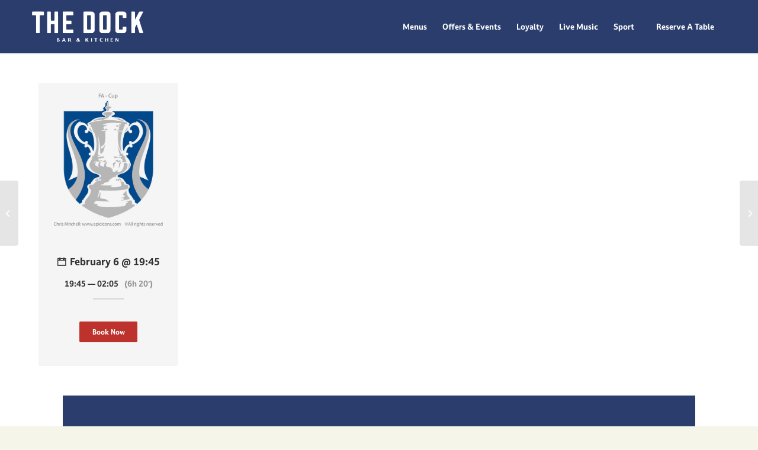

--- FILE ---
content_type: text/css
request_url: https://thedockcdf.co.uk/wp-content/plugins/tlp-food-menu/assets/css/foodmenu.min.css?ver=5.2.3
body_size: 15762
content:
:root{--rtfm-primary-color: #e60000;--rtfm-offset-color: #f8f8f8;--rtfm-text-color: #333}.fmp-wrapper *,.fmp-wrapper *::before,.fmp-wrapper *::after{-webkit-box-sizing:border-box;box-sizing:border-box}.fmp-wrapper[id*=fmp-container-] a{outline:0}.fmp-wrapper[id*=fmp-container-] h3>a{display:inline;padding-bottom:0;background-image:-webkit-gradient(linear, left top, left bottom, from(currentcolor), color-stop(98%, currentcolor));background-image:linear-gradient(to bottom, currentcolor 0%, currentcolor 98%);background-size:0 2px;background-repeat:no-repeat;background-position:left 100%;-webkit-transition:background-size .5s;transition:background-size .5s}.fmp-wrapper[id*=fmp-container-] h3>a:hover{background-size:100% 2px}.fmp-wrapper .img-responsive.swiper-lazy:not(.swiper-lazy-loaded){visibility:hidden;opacity:0}.fmp-wrapper .swiper-lazy-preloader{width:30px;height:30px;margin-left:-15px;margin-top:-15px;border-width:2px;border-color:var(--rtfm-primary-color);border-top-color:rgba(0,0,0,0)}.fmp #fmp-description{margin:0;float:none;width:inherit}.fmp-single-food-img-wrapper{text-align:center}@media only screen and (max-width: 767px){.fmp-wrapper:not(.has-mobile-title) .fmp-box .fmp-title h3,.fmp-wrapper:not(.has-mobile-title) .fmp-food-item .fmp-title h3{display:none !important}.fmp-wrapper:not(.has-mobile-title) .fmp-box .fmp-media-body .fmp-title{display:none !important}.fmp-wrapper:not(.has-mobile-title) .fmp-box .menu-list .fmp-title{display:none !important}.fmp-wrapper:not(.has-mobile-image) .fmp-image-wrap{display:none !important}.fmp-wrapper:not(.has-mobile-price) .fmp-box .price,.fmp-wrapper:not(.has-mobile-price) .fmp-food-item .price{display:none !important}.fmp-wrapper:not(.has-mobile-price) .fmp-box-wrapper .fmp-price-wrapper{display:none !important}.fmp-wrapper:not(.has-mobile-excerpt) .fmp-box .fmp-body,.fmp-wrapper:not(.has-mobile-excerpt) .fmp-food-item .fmp-body{display:none !important}.fmp-wrapper:not(.has-mobile-excerpt) .fmp-box .info-part>p,.fmp-wrapper:not(.has-mobile-excerpt) .fmp-box .fmp-media-body>p,.fmp-wrapper:not(.has-mobile-excerpt) .fmp-box .fmp-content>p,.fmp-wrapper:not(.has-mobile-excerpt) .fmp-box .fmp-info>p{display:none !important}.fmp-wrapper:not(.has-mobile-excerpt) .fmp-box>ul>li>p{display:none !important}}.fmp-grid-by-cat-free-3 .fmp-grids-wrapper .fmp-col-xs-12 .fmp-food-item,.fmp-layout-free-3 .fmp-food-item,#fmp-location-modal .fmp-save-option,.fmp-pagination ul.pagination-list li span,.fmp-pagination ul.pagination-list li a,.fmp-wrapper .fmp-image-wrap>a::before,.fmp-menu-popup a.fmp-btn::before,.fmp-wrapper .fmp-box-wrapper .fmp-wc-add-to-cart-wrap .fmp-wc-add-to-cart-btn::before,.fmp-wrapper .fmp-box-wrapper .fmp-wc-add-to-cart-wrap a.button::before,.fmp-wrapper .fmp-food-item.product .fmp-wc-add-to-cart-btn::before,.fmp-wrapper .fmp-food-item.product a.button::before,.fmp-menu-popup a.fmp-btn::after,.fmp-wrapper .fmp-box-wrapper .fmp-wc-add-to-cart-wrap .fmp-wc-add-to-cart-btn::after,.fmp-wrapper .fmp-box-wrapper .fmp-wc-add-to-cart-wrap a.button::after,.fmp-wrapper .fmp-food-item.product .fmp-wc-add-to-cart-btn::after,.fmp-wrapper .fmp-food-item.product a.button::after{-webkit-transition:all .3s;transition:all .3s}.fmp-wrapper[id*=fmp-container-] a{-webkit-transition:none;transition:none}.fmp-wrapper[id*=fmp-container-] a{text-decoration:none}.fmp-box .fmp-title h3.no-link:hover,.fmp-box .fmp-title h3.no-link:focus,.fmp-food-item .fmp-title h3.no-link:hover,.fmp-food-item .fmp-title h3.no-link:focus,.fmp-wrapper[id*=fmp-container-] a,.fmp-wrapper[id*=fmp-container-] a:hover{color:inherit}.rt-d-flex,.fmp-layout-free-2 .fmp-food-item .fmp-footer.read-more-active,[class*=fmp-layout-free] .fmp-food-item .fmp-footer.woo-template,[class*=grid-by-cat-free] .fmp-food-item .fmp-footer.woo-template,.fmp-pagination ul.pagination-list{display:-webkit-box;display:-ms-flexbox;display:flex}.rt-flex-wrap{-ms-flex-wrap:wrap;flex-wrap:wrap}.rt-justify-content-center,.fmp-archive .fmp-image-wrap.no-thumbnail,.fmp-pagination ul.pagination-list{-webkit-box-pack:center;-ms-flex-pack:center;justify-content:center}.rt-align-items-center,[class*=fmp-layout-free] .fmp-food-item .fmp-footer.woo-template,[class*=grid-by-cat-free] .fmp-food-item .fmp-footer.woo-template,.fmp-pagination ul.pagination-list{-webkit-box-align:center;-ms-flex-align:center;align-items:center}.rt-pos-s{position:static !important}.rt-pos-r,.fmp-single-food h2,.fmp-grid-by-cat-free-2 .fmp-category-background,.fmp-ball-clip-rotate>div,.fmp-ball-clip-rotate,.fmp-wrapper .fmp-pre-loader,.fmp-wrapper .fmp-image-wrap>a,.fmp-menu-popup a.fmp-btn,.fmp-wrapper .fmp-box-wrapper .fmp-wc-add-to-cart-wrap .fmp-wc-add-to-cart-btn,.fmp-wrapper .fmp-box-wrapper .fmp-wc-add-to-cart-wrap a.button,.fmp-wrapper .fmp-food-item.product .fmp-wc-add-to-cart-btn,.fmp-wrapper .fmp-food-item.product a.button{position:relative}.rt-default-gutter,.fmp-food-item,.fmp .fmp-summery,.fmp .fmp-images{margin-bottom:30px}.rt-gutter-half{margin-top:15px;margin-bottom:15px}.rt-primary-color,.fmp-wrapper .fmp-loading,.fmp-wrapper[id*=fmp-container-] .fmp-btn-read-more.type-1,.fmp-box .price,.fmp-food-item .price,.fmp-box .fmp-title h3:hover,.fmp-box .fmp-title h3:focus,.fmp-food-item .fmp-title h3:hover,.fmp-food-item .fmp-title h3:focus{color:var(--rtfm-primary-color)}.rt-primary-color-bg,.fmp-single-food h2::before,.fmp-wrapper .fmp-box-wrapper .fmp-wc-add-to-cart-wrap .fmp-wc-add-to-cart-btn+.added_to_cart,.fmp-wrapper .fmp-box-wrapper .fmp-wc-add-to-cart-wrap a.button+.added_to_cart,.fmp-wrapper .fmp-food-item.product .fmp-wc-add-to-cart-btn+.added_to_cart,.fmp-wrapper .fmp-food-item.product a.button+.added_to_cart,[class*=grid-by-cat-free] .fmp-category-title-wrapper.type-2 .fmp-category-title::before{background-color:var(--rtfm-primary-color)}.rt-offset-color-bg,.fmp-grid-by-cat-free-5 .fmp-row .fmp-food-item,.fmp-food-item{background-color:var(--rtfm-offset-color)}.rt-white-color,.fmp-ball-clip-rotate,.fmp-wrapper[id*=fmp-container-] .fmp-btn-read-more.type-1:hover,[class*=grid-by-cat-free] .fmp-category-title-wrapper.type-3 .fmp-category-title{color:#fff}.rt-white-color-bg,.fmp-wrapper .fmp-image-wrap>a .fmp-image-icon{background-color:#fff}.rt-mb-0,.widget_fmp .fmp-wrapper .fmp-layout-free .fmp-title,.widget_fmp .fmp-wrapper .fmp-grid-by-cat-free .fmp-title,.fmp-grid-by-cat-free-2 .fmp-category-background:last-child,[class*=fmp-layout-free] .fmp-content-wrap p,[class*=grid-by-cat-free] .fmp-content-wrap p,[class*=grid-by-cat-free] .fmp-category-title-wrapper .fmp-category-title,.fmp-box .fmp-title h3,.fmp-food-item .fmp-title h3{margin-bottom:0}.rt-pb-0,.fmp-single-food ul,.fmp-box .fmp-title h3,.fmp-food-item .fmp-title h3{padding-bottom:0}.fmp-row [class^=fmp-col-],.fmp-row [class^=tlp-col-],.fmp-wrapper.fmp-container,.fmp-wrapper.fmp-container-fluid{position:relative;width:100%;min-height:1px;padding-right:15px;padding-left:15px}.fmp-box .fmp-title h3,.fmp-food-item .fmp-title h3{font-size:22px}.fmp-menu-popup a.fmp-btn,.fmp-wrapper .fmp-box-wrapper .fmp-wc-add-to-cart-wrap .fmp-wc-add-to-cart-btn,.fmp-wrapper .fmp-box-wrapper .fmp-wc-add-to-cart-wrap a.button,.fmp-wrapper .fmp-food-item.product .fmp-wc-add-to-cart-btn,.fmp-wrapper .fmp-food-item.product a.button{padding:0 15px;line-height:1.4;text-decoration:none;min-height:40px;display:-webkit-inline-box;display:-ms-inline-flexbox;display:inline-flex;-webkit-box-align:center;-ms-flex-align:center;align-items:center;-webkit-box-pack:center;-ms-flex-pack:center;justify-content:center;max-width:200px;min-width:120px;font-size:14px;font-weight:500;color:#fff;z-index:1;background:none;-webkit-transition:none;transition:none;border-radius:3px;-webkit-transition:color .3s;transition:color .3s;border:0}.fmp-menu-popup a.fmp-btn::before,.fmp-wrapper .fmp-box-wrapper .fmp-wc-add-to-cart-wrap .fmp-wc-add-to-cart-btn::before,.fmp-wrapper .fmp-box-wrapper .fmp-wc-add-to-cart-wrap a.button::before,.fmp-wrapper .fmp-food-item.product .fmp-wc-add-to-cart-btn::before,.fmp-wrapper .fmp-food-item.product a.button::before,.fmp-menu-popup a.fmp-btn::after,.fmp-wrapper .fmp-box-wrapper .fmp-wc-add-to-cart-wrap .fmp-wc-add-to-cart-btn::after,.fmp-wrapper .fmp-box-wrapper .fmp-wc-add-to-cart-wrap a.button::after,.fmp-wrapper .fmp-food-item.product .fmp-wc-add-to-cart-btn::after,.fmp-wrapper .fmp-food-item.product a.button::after{content:"";position:absolute;left:0;top:0;width:100%;height:100%;z-index:-1;border-radius:3px}.fmp-menu-popup a.fmp-btn::before,.fmp-wrapper .fmp-box-wrapper .fmp-wc-add-to-cart-wrap .fmp-wc-add-to-cart-btn::before,.fmp-wrapper .fmp-box-wrapper .fmp-wc-add-to-cart-wrap a.button::before,.fmp-wrapper .fmp-food-item.product .fmp-wc-add-to-cart-btn::before,.fmp-wrapper .fmp-food-item.product a.button::before{background:linear-gradient(94.5deg, #fc3c00 16.12%, #f01414 58.97%);opacity:1}.fmp-menu-popup a.fmp-btn::after,.fmp-wrapper .fmp-box-wrapper .fmp-wc-add-to-cart-wrap .fmp-wc-add-to-cart-btn::after,.fmp-wrapper .fmp-box-wrapper .fmp-wc-add-to-cart-wrap a.button::after,.fmp-wrapper .fmp-food-item.product .fmp-wc-add-to-cart-btn::after,.fmp-wrapper .fmp-food-item.product a.button::after{background:linear-gradient(94.5deg, #494949 16.12%, #282828 58.97%);opacity:0}.fmp-menu-popup a.loading.fmp-btn,.fmp-wrapper .fmp-box-wrapper .fmp-wc-add-to-cart-wrap .loading.fmp-wc-add-to-cart-btn,.fmp-wrapper .fmp-box-wrapper .fmp-wc-add-to-cart-wrap a.loading.button,.fmp-wrapper .fmp-food-item.product .loading.fmp-wc-add-to-cart-btn,.fmp-wrapper .fmp-food-item.product a.loading.button{background:linear-gradient(94.5deg, #f01414 16.12%, #fc3c00 58.97%)}.fmp-menu-popup a.fmp-btn:hover,.fmp-wrapper .fmp-box-wrapper .fmp-wc-add-to-cart-wrap .fmp-wc-add-to-cart-btn:hover,.fmp-wrapper .fmp-box-wrapper .fmp-wc-add-to-cart-wrap a.button:hover,.fmp-wrapper .fmp-food-item.product .fmp-wc-add-to-cart-btn:hover,.fmp-wrapper .fmp-food-item.product a.button:hover{color:#fff}.fmp-menu-popup a.fmp-btn:hover::before,.fmp-wrapper .fmp-box-wrapper .fmp-wc-add-to-cart-wrap .fmp-wc-add-to-cart-btn:hover::before,.fmp-wrapper .fmp-box-wrapper .fmp-wc-add-to-cart-wrap a.button:hover::before,.fmp-wrapper .fmp-food-item.product .fmp-wc-add-to-cart-btn:hover::before,.fmp-wrapper .fmp-food-item.product a.button:hover::before{opacity:0}.fmp-menu-popup a.fmp-btn:hover::after,.fmp-wrapper .fmp-box-wrapper .fmp-wc-add-to-cart-wrap .fmp-wc-add-to-cart-btn:hover::after,.fmp-wrapper .fmp-box-wrapper .fmp-wc-add-to-cart-wrap a.button:hover::after,.fmp-wrapper .fmp-food-item.product .fmp-wc-add-to-cart-btn:hover::after,.fmp-wrapper .fmp-food-item.product a.button:hover::after{opacity:1}.fmp-price-with-title{display:-webkit-box;display:-ms-flexbox;display:flex;-webkit-box-pack:justify;-ms-flex-pack:justify;justify-content:space-between;-webkit-box-align:center;-ms-flex-align:center;align-items:center;-ms-flex-wrap:wrap;flex-wrap:wrap;margin-bottom:15px}.fmp-col-xs-1,.tlp-col-xs-1{-webkit-box-flex:0;-ms-flex:0 0 8.3333333333%;flex:0 0 8.3333333333%;max-width:8.3333333333%}.fmp-col-xs-2,.tlp-col-xs-2{-webkit-box-flex:0;-ms-flex:0 0 16.6666666667%;flex:0 0 16.6666666667%;max-width:16.6666666667%}.fmp-col-xs-3,.tlp-col-xs-3{-webkit-box-flex:0;-ms-flex:0 0 25%;flex:0 0 25%;max-width:25%}.fmp-col-xs-4,.tlp-col-xs-4{-webkit-box-flex:0;-ms-flex:0 0 33.3333333333%;flex:0 0 33.3333333333%;max-width:33.3333333333%}.fmp-col-xs-5,.tlp-col-xs-5{-webkit-box-flex:0;-ms-flex:0 0 41.6666666667%;flex:0 0 41.6666666667%;max-width:41.6666666667%}.fmp-col-xs-6,.tlp-col-xs-6{-webkit-box-flex:0;-ms-flex:0 0 50%;flex:0 0 50%;max-width:50%}.fmp-col-xs-7,.tlp-col-xs-7{-webkit-box-flex:0;-ms-flex:0 0 58.3333333333%;flex:0 0 58.3333333333%;max-width:58.3333333333%}.fmp-col-xs-8,.tlp-col-xs-8{-webkit-box-flex:0;-ms-flex:0 0 66.6666666667%;flex:0 0 66.6666666667%;max-width:66.6666666667%}.fmp-col-xs-9,.tlp-col-xs-9{-webkit-box-flex:0;-ms-flex:0 0 75%;flex:0 0 75%;max-width:75%}.fmp-col-xs-10,.tlp-col-xs-10{-webkit-box-flex:0;-ms-flex:0 0 83.3333333333%;flex:0 0 83.3333333333%;max-width:83.3333333333%}.fmp-col-xs-11,.tlp-col-xs-11{-webkit-box-flex:0;-ms-flex:0 0 91.6666666667%;flex:0 0 91.6666666667%;max-width:91.6666666667%}.fmp-col-xs-12,.tlp-col-xs-12{-webkit-box-flex:0;-ms-flex:0 0 100%;flex:0 0 100%;max-width:100%}.fmp-col-xs-2,.tlp-col-xs-24{-webkit-box-flex:0;-ms-flex:0 0 20%;flex:0 0 20%;max-width:20%}@media only screen and (min-width: 768px){.fmp-container{max-width:750px}.fmp-col-sm-24,.tlp-col-sm-24{-webkit-box-flex:0;-ms-flex:0 0 20%;flex:0 0 20%;max-width:20%}.fmp-col-sm-1,.tlp-col-sm-1{-webkit-box-flex:0;-ms-flex:0 0 8.3333333333%;flex:0 0 8.3333333333%;max-width:8.3333333333%}.fmp-col-sm-2,.tlp-col-sm-2{-webkit-box-flex:0;-ms-flex:0 0 16.6666666667%;flex:0 0 16.6666666667%;max-width:16.6666666667%}.fmp-col-sm-3,.tlp-col-sm-3{-webkit-box-flex:0;-ms-flex:0 0 25%;flex:0 0 25%;max-width:25%}.fmp-col-sm-4,.tlp-col-sm-4{-webkit-box-flex:0;-ms-flex:0 0 33.3333333333%;flex:0 0 33.3333333333%;max-width:33.3333333333%}.fmp-col-sm-5,.tlp-col-sm-5{-webkit-box-flex:0;-ms-flex:0 0 41.6666666667%;flex:0 0 41.6666666667%;max-width:41.6666666667%}.fmp-col-sm-6,.tlp-col-sm-6{-webkit-box-flex:0;-ms-flex:0 0 50%;flex:0 0 50%;max-width:50%}.fmp-col-sm-7,.tlp-col-sm-7{-webkit-box-flex:0;-ms-flex:0 0 58.3333333333%;flex:0 0 58.3333333333%;max-width:58.3333333333%}.fmp-col-sm-8,.tlp-col-sm-8{-webkit-box-flex:0;-ms-flex:0 0 66.6666666667%;flex:0 0 66.6666666667%;max-width:66.6666666667%}.fmp-col-sm-9,.tlp-col-sm-9{-webkit-box-flex:0;-ms-flex:0 0 75%;flex:0 0 75%;max-width:75%}.fmp-col-sm-10,.tlp-col-sm-10{-webkit-box-flex:0;-ms-flex:0 0 83.3333333333%;flex:0 0 83.3333333333%;max-width:83.3333333333%}.fmp-col-sm-11,.tlp-col-sm-11{-webkit-box-flex:0;-ms-flex:0 0 91.6666666667%;flex:0 0 91.6666666667%;max-width:91.6666666667%}.fmp-col-sm-12,.tlp-col-sm-12{-webkit-box-flex:0;-ms-flex:0 0 100%;flex:0 0 100%;max-width:100%}}@media only screen and (min-width: 992px){.fmp-container{max-width:970px}.fmp-col-md-24,.tlp-col-md-24{-webkit-box-flex:0;-ms-flex:0 0 20%;flex:0 0 20%;max-width:20%}.fmp-col-md-1,.tlp-col-md-1{-webkit-box-flex:0;-ms-flex:0 0 8.3333333333%;flex:0 0 8.3333333333%;max-width:8.3333333333%}.fmp-col-md-2,.tlp-col-md-2{-webkit-box-flex:0;-ms-flex:0 0 16.6666666667%;flex:0 0 16.6666666667%;max-width:16.6666666667%}.fmp-col-md-3,.tlp-col-md-3{-webkit-box-flex:0;-ms-flex:0 0 25%;flex:0 0 25%;max-width:25%}.fmp-col-md-4,.tlp-col-md-4{-webkit-box-flex:0;-ms-flex:0 0 33.3333333333%;flex:0 0 33.3333333333%;max-width:33.3333333333%}.fmp-col-md-5,.tlp-col-md-5{-webkit-box-flex:0;-ms-flex:0 0 41.6666666667%;flex:0 0 41.6666666667%;max-width:41.6666666667%}.fmp-col-md-6,.tlp-col-md-6{-webkit-box-flex:0;-ms-flex:0 0 50%;flex:0 0 50%;max-width:50%}.fmp-col-md-7,.tlp-col-md-7{-webkit-box-flex:0;-ms-flex:0 0 58.3333333333%;flex:0 0 58.3333333333%;max-width:58.3333333333%}.fmp-col-md-8,.tlp-col-md-8{-webkit-box-flex:0;-ms-flex:0 0 66.6666666667%;flex:0 0 66.6666666667%;max-width:66.6666666667%}.fmp-col-md-9,.tlp-col-md-9{-webkit-box-flex:0;-ms-flex:0 0 75%;flex:0 0 75%;max-width:75%}.fmp-col-md-10,.tlp-col-md-10{-webkit-box-flex:0;-ms-flex:0 0 83.3333333333%;flex:0 0 83.3333333333%;max-width:83.3333333333%}.fmp-col-md-11,.tlp-col-md-11{-webkit-box-flex:0;-ms-flex:0 0 91.6666666667%;flex:0 0 91.6666666667%;max-width:91.6666666667%}.fmp-col-md-12,.tlp-col-md-12{-webkit-box-flex:0;-ms-flex:0 0 100%;flex:0 0 100%;max-width:100%}}@media only screen and (min-width: 1200px){.fmp-container{max-width:1170px}.fmp-col-lg-24,.tlp-col-lg-24{-webkit-box-flex:0;-ms-flex:0 0 20%;flex:0 0 20%;max-width:20%}.fmp-col-lg-1,.tlp-col-lg-1{-webkit-box-flex:0;-ms-flex:0 0 8.3333333333%;flex:0 0 8.3333333333%;max-width:8.3333333333%}.fmp-col-lg-2,.tlp-col-lg-2{-webkit-box-flex:0;-ms-flex:0 0 16.6666666667%;flex:0 0 16.6666666667%;max-width:16.6666666667%}.fmp-col-lg-3,.tlp-col-lg-3{-webkit-box-flex:0;-ms-flex:0 0 25%;flex:0 0 25%;max-width:25%}.fmp-col-lg-4,.tlp-col-lg-4{-webkit-box-flex:0;-ms-flex:0 0 33.3333333333%;flex:0 0 33.3333333333%;max-width:33.3333333333%}.fmp-col-lg-5,.tlp-col-lg-5{-webkit-box-flex:0;-ms-flex:0 0 41.6666666667%;flex:0 0 41.6666666667%;max-width:41.6666666667%}.fmp-col-lg-6,.tlp-col-lg-6{-webkit-box-flex:0;-ms-flex:0 0 50%;flex:0 0 50%;max-width:50%}.fmp-col-lg-7,.tlp-col-lg-7{-webkit-box-flex:0;-ms-flex:0 0 58.3333333333%;flex:0 0 58.3333333333%;max-width:58.3333333333%}.fmp-col-lg-8,.tlp-col-lg-8{-webkit-box-flex:0;-ms-flex:0 0 66.6666666667%;flex:0 0 66.6666666667%;max-width:66.6666666667%}.fmp-col-lg-9,.tlp-col-lg-9{-webkit-box-flex:0;-ms-flex:0 0 75%;flex:0 0 75%;max-width:75%}.fmp-col-lg-10,.tlp-col-lg-10{-webkit-box-flex:0;-ms-flex:0 0 83.3333333333%;flex:0 0 83.3333333333%;max-width:83.3333333333%}.fmp-col-lg-11,.tlp-col-lg-11{-webkit-box-flex:0;-ms-flex:0 0 91.6666666667%;flex:0 0 91.6666666667%;max-width:91.6666666667%}.fmp-col-lg-12,.tlp-col-lg-12{-webkit-box-flex:0;-ms-flex:0 0 100%;flex:0 0 100%;max-width:100%}}.fmp-food-item{padding:20px;overflow:hidden}@media only screen and (min-width: 480px){.fmp-food-item{display:-webkit-box;display:-ms-flexbox;display:flex;-webkit-box-align:center;-ms-flex-align:center;align-items:center}}@media only screen and (min-width: 992px){.fmp-food-item{padding:25px}}.fmp-image-top .fmp-food-item .fmp-image-wrap{-ms-flex-item-align:start;align-self:flex-start}.fmp-image-top .fmp-layout2 .fmp-box{-webkit-box-align:start;-ms-flex-align:start;align-items:flex-start}.fmp-image-top .fmp-layout4 .fmp-box .fmp-media{-webkit-box-align:start;-ms-flex-align:start;align-items:flex-start}.fmp-image-center .fmp-food-item .fmp-image-wrap{-ms-flex-item-align:center;align-self:center}.fmp-image-center .fmp-layout2 .fmp-box{-webkit-box-align:center;-ms-flex-align:center;align-items:center}.fmp-image-center .fmp-layout4 .fmp-box .fmp-media{-webkit-box-align:center;-ms-flex-align:center;align-items:center}.fmp-image-bottom .fmp-food-item .fmp-image-wrap{-ms-flex-item-align:end;align-self:flex-end}.fmp-image-bottom .fmp-layout2 .fmp-box{-webkit-box-align:end;-ms-flex-align:end;align-items:flex-end}.fmp-image-bottom .fmp-layout4 .fmp-box .fmp-media{-webkit-box-align:end;-ms-flex-align:end;align-items:flex-end}.fmp-layout-free .fmp-title.woo-template a,.fmp-layout-free-4 .fmp-title.woo-template a,.fmp-layout-free-3 .fmp-title.woo-template a{background-image:none}.fmp-box .fmp-title,.fmp-food-item .fmp-title{width:100%;margin-bottom:10px}@media only screen and (min-width: 992px){.fmp-box .fmp-title,.fmp-food-item .fmp-title{display:-webkit-box;display:-ms-flexbox;display:flex;-webkit-box-pack:justify;-ms-flex-pack:justify;justify-content:space-between;-webkit-box-align:center;-ms-flex-align:center;align-items:center;-ms-flex-wrap:wrap;flex-wrap:wrap;margin-bottom:15px}}.fmp-box .fmp-title h3,.fmp-food-item .fmp-title h3{border:none;font-weight:500;-webkit-box-shadow:none;box-shadow:none;-webkit-box-flex:1;-ms-flex:1;flex:1;margin-top:0;line-height:28px;color:var(--rtfm-text-color);-webkit-transition:all .3s;transition:all .3s;margin-bottom:3px}@media only screen and (min-width: 992px){.fmp-box .fmp-title h3,.fmp-food-item .fmp-title h3{margin-bottom:0}}.fmp-box .price,.fmp-food-item .price{font-weight:500;line-height:28px;font-size:16px}@media only screen and (min-width: 768px){.fmp-box .price,.fmp-food-item .price{font-size:20px}}@media only screen and (min-width: 992px){.fmp-box .price,.fmp-food-item .price{padding-left:15px}}@media only screen and (min-width: 992px){.fmp-box .price .fmp-price-amount,.fmp-food-item .price .fmp-price-amount{margin-left:5px}}.fmp-box .price>del,.fmp-food-item .price>del{font-size:18px;opacity:.6;margin-right:5px}.fmp-box .price>ins,.fmp-food-item .price>ins{background:rgba(0,0,0,0)}.fmp-box.product .price>del,.fmp-food-item.product .price>del{font-size:18px;opacity:.6;margin-right:5px}[class*=grid-by-cat-free] .fmp-category-title-wrapper{margin-left:35px;margin-right:35px;-webkit-box-flex:0;-ms-flex:0 0 100%;flex:0 0 100%;text-align:center;margin-bottom:40px}@media only screen and (min-width: 768px){[class*=grid-by-cat-free] .fmp-category-title-wrapper{margin-bottom:60px}}[class*=grid-by-cat-free] .fmp-category-title-wrapper .fmp-category-title{position:relative;z-index:1;display:-webkit-inline-box;display:-ms-inline-flexbox;display:inline-flex;-webkit-box-pack:center;-ms-flex-pack:center;justify-content:center;-webkit-box-align:center;-ms-flex-align:center;align-items:center;width:260px;height:55px}[class*=grid-by-cat-free] .fmp-category-title-wrapper .fmp-category-title span{font-size:20px;line-height:1.5;font-weight:600}@media only screen and (min-width: 480px){[class*=grid-by-cat-free] .fmp-category-title-wrapper .fmp-category-title span{font-size:22px}}@media only screen and (min-width: 768px){[class*=grid-by-cat-free] .fmp-category-title-wrapper .fmp-category-title span{font-size:24px}}[class*=grid-by-cat-free] .fmp-category-title-wrapper .fmp-category-title::before{content:"";position:absolute;top:0;left:-10px;width:calc(100% + 20px);height:100%;z-index:-1}@media only screen and (min-width: 480px){[class*=grid-by-cat-free] .fmp-category-title-wrapper .fmp-category-title::before{left:-50px;width:calc(100% + 100px)}}@media only screen and (min-width: 768px){[class*=grid-by-cat-free] .fmp-category-title-wrapper .fmp-category-title::before{left:-200px;width:calc(100% + 400px)}}[class*=grid-by-cat-free] .fmp-category-title-wrapper .fmp-category-title::after{content:"";position:absolute;top:5px;left:10px;width:calc(100% - 20px);height:calc(100% - 10px);z-index:-2;-webkit-box-shadow:0px 8px 30px #ca0000;box-shadow:0px 8px 30px #ca0000;opacity:.25}@media only screen and (min-width: 480px){[class*=grid-by-cat-free] .fmp-category-title-wrapper .fmp-category-title::after{top:0;left:0;width:100%;height:100%}}[class*=grid-by-cat-free] .fmp-category-title-wrapper.type-3 .fmp-category-title::before{-webkit-mask-image:url(../images/title-bg-1.svg);mask-image:url(../images/title-bg-1.svg);-webkit-mask-size:contain;mask-size:contain;-webkit-mask-repeat:no-repeat;mask-repeat:no-repeat;-webkit-mask-position:center;mask-position:center;background:linear-gradient(94.5deg, #fc3c00 16.12%, #f01414 58.97%)}[class*=grid-by-cat-free] .fmp-category-title-wrapper.type-1{margin-left:25px;margin-right:25px}@media only screen and (min-width: 480px){[class*=grid-by-cat-free] .fmp-category-title-wrapper.type-1{margin-left:100px;margin-right:100px}}[class*=grid-by-cat-free] .fmp-category-title-wrapper.type-1 .fmp-category-title::before{background:url(../images/title-bg-2.svg);background-size:contain;background-repeat:no-repeat;background-position:center}[class*=grid-by-cat-free] .fmp-category-title-wrapper.type-1 .fmp-category-title::after{content:none}[class*=grid-by-cat-free] .fmp-category-title-wrapper.type-2{margin-left:15px;margin-right:15px;text-align:left;margin-bottom:39px}[class*=grid-by-cat-free] .fmp-category-title-wrapper.type-2 .fmp-category-title{-webkit-box-pack:start;-ms-flex-pack:start;justify-content:flex-start;padding-bottom:10px}[class*=grid-by-cat-free] .fmp-category-title-wrapper.type-2 .fmp-category-title span{font-size:22px;font-weight:600}@media only screen and (min-width: 768px){[class*=grid-by-cat-free] .fmp-category-title-wrapper.type-2 .fmp-category-title span{font-size:26px}}[class*=grid-by-cat-free] .fmp-category-title-wrapper.type-2 .fmp-category-title::before{width:50px;height:4px;border-radius:50px;left:0;top:auto;bottom:5px}@media only screen and (min-width: 768px){[class*=grid-by-cat-free] .fmp-category-title-wrapper.type-2 .fmp-category-title::before{bottom:0}}[class*=grid-by-cat-free] .fmp-category-title-wrapper.type-2 .fmp-category-title::after{content:none}[class*=grid-by-cat-free] .fmp-category-title-wrapper.type-4{margin-left:23px;margin-right:23px}[class*=grid-by-cat-free] .fmp-category-title-wrapper.type-4 .fmp-category-title{height:65px}[class*=grid-by-cat-free] .fmp-category-title-wrapper.type-4 .fmp-category-title::before{background:url(../images/title-bg-3.svg);background-size:contain;background-repeat:no-repeat;background-position:center}[class*=grid-by-cat-free] .fmp-category-title-wrapper.type-4 .fmp-category-title::after{content:none}.fmp-wrapper img{max-width:100%;height:auto;vertical-align:middle}.fmp-wrapper .fmp-image-wrap{-webkit-box-flex:0;-ms-flex:0 0 100%;flex:0 0 100%;max-width:100%;display:block;overflow:hidden;max-width:100%;margin-bottom:20px}@media only screen and (min-width: 480px){.fmp-wrapper .fmp-image-wrap{max-width:120px;margin-bottom:0;margin-right:20px}}@media only screen and (min-width: 768px){.fmp-wrapper .fmp-image-wrap{-webkit-box-flex:0;-ms-flex:0 0 35%;flex:0 0 35%;display:-webkit-box;display:-ms-flexbox;display:flex}}@media only screen and (min-width: 992px){.fmp-wrapper .fmp-image-wrap{-webkit-box-flex:0;-ms-flex:0 0 145px;flex:0 0 145px;max-width:145px}}.fmp-wrapper .fmp-image-wrap>a::before{content:"";position:absolute;left:0;top:0;width:100%;height:100%;background:rgba(0,0,0,.2);opacity:0;z-index:1}.fmp-wrapper .fmp-image-wrap>a .fmp-image-icon{position:absolute;top:50%;left:50%;border-radius:50%;font-size:34px;color:#000;width:46px;height:46px;line-height:46px;-webkit-box-shadow:0 0 5px rgba(0,0,0,.15);box-shadow:0 0 5px rgba(0,0,0,.15);z-index:1;-webkit-transform:translate(-50%, -50%) scale(0);-ms-transform:translate(-50%, -50%) scale(0);transform:translate(-50%, -50%) scale(0);-webkit-transition:all 300ms 0ms cubic-bezier(0.6, -0.28, 0.735, 0.045);transition:all 300ms 0ms cubic-bezier(0.6, -0.28, 0.735, 0.045)}.fmp-wrapper .fmp-image-wrap>a .fmp-image-icon::before{content:"";position:absolute;top:50%;left:50%;background-image:url(../images/link.svg);background-size:contain;background-repeat:no-repeat;width:22px;height:22px;-webkit-transform:translate(-50%, -50%);-ms-transform:translate(-50%, -50%);transform:translate(-50%, -50%)}.fmp-wrapper .fmp-image-wrap img{-webkit-transition:opacity .6s,-webkit-transform .6s;transition:opacity .6s,-webkit-transform .6s;transition:opacity .6s,transform .6s;transition:opacity .6s,transform .6s,-webkit-transform .6s;-webkit-backface-visibility:hidden;backface-visibility:hidden;-webkit-transform:scale3d(1, 1, 1);transform:scale3d(1, 1, 1)}.fmp-wrapper .img-responsive{display:block;max-width:100%;margin:0 auto;height:auto}.fmp-grid-item:hover .fmp-image-wrap>a::before{opacity:1}.fmp-grid-item:hover .fmp-image-wrap .fmp-image-icon{-webkit-transform:translate(-50%, -50%) scale(1);-ms-transform:translate(-50%, -50%) scale(1);transform:translate(-50%, -50%) scale(1);-webkit-transition:all 300ms 100ms cubic-bezier(0.175, 0.885, 0.32, 1.275);transition:all 300ms 100ms cubic-bezier(0.175, 0.885, 0.32, 1.275)}.fmp-hover-zoom_in .fmp-box:hover .fmp-image-wrap img,.fmp-hover-zoom_in .fmp-food-item:hover .fmp-image-wrap img{-webkit-transform:scale3d(1.099, 1.099, 1);transform:scale3d(1.099, 1.099, 1)}.fmp-hover-zoom_out .fmp-box .fmp-image-wrap img,.fmp-hover-zoom_out .fmp-food-item .fmp-image-wrap img{-webkit-transform:scale3d(1.099, 1.099, 1);transform:scale3d(1.099, 1.099, 1)}.fmp-hover-zoom_out .fmp-box:hover .fmp-image-wrap img,.fmp-hover-zoom_out .fmp-food-item:hover .fmp-image-wrap img{-webkit-transform:scale3d(1, 1, 1);transform:scale3d(1, 1, 1)}.no-hover-icon.fmp-wrapper .fmp-image-wrap>a::before{content:none}.no-hover-icon.fmp-wrapper .fmp-image-wrap>a .fmp-image-icon{display:none}.fmp-wrapper .fmp-box-wrapper .fmp-wc-add-to-cart-wrap .fmp-wc-add-to-cart-btn+.added_to_cart,.fmp-wrapper .fmp-box-wrapper .fmp-wc-add-to-cart-wrap a.button+.added_to_cart,.fmp-wrapper .fmp-food-item.product .fmp-wc-add-to-cart-btn+.added_to_cart,.fmp-wrapper .fmp-food-item.product a.button+.added_to_cart{position:relative;text-indent:-99999px;right:0;-webkit-mask-image:url(../images/check.svg);mask-image:url(../images/check.svg);-webkit-mask-size:contain;mask-size:contain;-webkit-mask-position:left;mask-position:left;-webkit-mask-repeat:no-repeat;mask-repeat:no-repeat;width:20px;height:40px;margin-left:15px}.fmp-wrapper[id*=fmp-container-] .fmp-btn-read-more.type-1::before{border:2px solid var(--rtfm-primary-color);background:rgba(0,0,0,0)}.fmp-wrapper[id*=fmp-container-] .fmp-btn-read-more.type-1:hover::after{background:linear-gradient(94.5deg, #fc3c00 16.12%, #f01414 58.97%)}.fmp-wrapper[id*=fmp-container-] .fmp-btn-read-more.type-2::before{border:2px solid #bdbdbd;background:rgba(0,0,0,0)}.fmp-wrapper[id*=fmp-container-] .fmp-btn-read-more.type-2:hover{border-image-source:rgba(0,0,0,0)}.fmp-wrapper[id*=fmp-container-] .fmp-btn-read-more.type-2:hover::after{background:linear-gradient(94.5deg, #fc3c00 16.12%, #f01414 58.97%)}.fmp-wrapper .fmp-wc-add-to-cart-btn.loading{padding-right:30px}.fmp-wrapper .fmp-wc-add-to-cart-btn.loading span{pointer-events:none !important;cursor:default !important}.fmp-wrapper .fmp-wc-add-to-cart-btn.loading span:before{content:"";position:absolute;right:4px;top:12px;-webkit-animation:fmp-spin 2s infinite linear;animation:fmp-spin 2s infinite linear;background-image:url(../images/spinner.svg);background-size:contain;background-repeat:no-repeat;width:17px;height:17px}.fmp-menu-popup a.fmp-btn.special-menu-btn{text-transform:uppercase;padding:12px 24px}.fmp-pagination ul.pagination-list{margin:30px 0 0;padding:0;list-style:none;font-weight:500}@media only screen and (min-width: 768px){.fmp-pagination ul.pagination-list{margin:45px 0 0}}.fmp-pagination ul.pagination-list li{display:inline-block;list-style:none;margin-right:5px}.fmp-pagination ul.pagination-list li:last-child{margin-right:0}.fmp-pagination ul.pagination-list li span,.fmp-pagination ul.pagination-list li a{display:block;width:36px;height:36px;line-height:36px;padding:0;border-radius:3px;text-align:center;position:relative;z-index:1}.fmp-pagination ul.pagination-list li span[aria-label=Next],.fmp-pagination ul.pagination-list li span[aria-label=Last],.fmp-pagination ul.pagination-list li span[aria-label=Previous],.fmp-pagination ul.pagination-list li span[aria-label=First],.fmp-pagination ul.pagination-list li a[aria-label=Next],.fmp-pagination ul.pagination-list li a[aria-label=Last],.fmp-pagination ul.pagination-list li a[aria-label=Previous],.fmp-pagination ul.pagination-list li a[aria-label=First]{font-size:22px;line-height:32px}.fmp-pagination ul.pagination-list li span::before,.fmp-pagination ul.pagination-list li span::after,.fmp-pagination ul.pagination-list li a::before,.fmp-pagination ul.pagination-list li a::after{content:"";position:absolute;left:0;top:0;width:100%;height:100%;z-index:-1;border-radius:3px;-webkit-transition:opacity .3s;transition:opacity .3s}.fmp-pagination ul.pagination-list li span::before,.fmp-pagination ul.pagination-list li a::before{background:var(--rtfm-offset-color);opacity:1}.fmp-pagination ul.pagination-list li span::after,.fmp-pagination ul.pagination-list li a::after{background:linear-gradient(94.5deg, #fc3c00 16.12%, #f01414 58.97%);opacity:0}.fmp-pagination ul.pagination-list li span{color:#fff}.fmp-pagination ul.pagination-list li a:hover,.fmp-pagination ul.pagination-list li a:focus{color:#fff}.fmp-pagination ul.pagination-list li a:hover::after,.fmp-pagination ul.pagination-list li a:focus::after{opacity:1}.fmp-pagination ul.pagination-list li.active span{color:#fff}.fmp-pagination ul.pagination-list li.active span::before{background:linear-gradient(94.5deg, #fc3c00 16.12%, #f01414 58.97%);opacity:1}.fmp-pagination .fmp-loading-holder{padding:15px 0}.fmp-wrapper .fmp-pre-loader .fmp-loading-overlay{opacity:.85;visibility:visible}.fmp-wrapper .fmp-pre-loader .fmp-loading-overlay+.fmp-loading{opacity:.85;visibility:visible}.fmp-wrapper .fmp-pre-loader .fmp-loading-overlay.full-op{opacity:1}.fmp-wrapper .fmp-pre-loader .fmp-loading-overlay.full-op+.fmp-loading{opacity:1}.fmp-wrapper .fmp-pre-loader.element-loading .fmp-loading-overlay,.fmp-wrapper .fmp-pre-loader.element-loading .fmp-loading{opacity:1}.fmp-wrapper .fmp-loading-overlay{opacity:0;visibility:hidden;position:absolute;-webkit-transition:all .5s;transition:all .5s;top:0;left:-50px;width:calc(100% + 100px);height:100%;z-index:49;background-color:#fff}.fmp-wrapper .fmp-loading{position:absolute;top:60px;left:50%;margin-left:-16px;z-index:50;opacity:0;visibility:hidden}.fmp-ball-clip-rotate{width:32px;height:32px;display:block;font-size:0;-webkit-box-sizing:border-box;box-sizing:border-box}.fmp-ball-clip-rotate>div{-webkit-box-sizing:border-box;box-sizing:border-box;display:inline-block;float:none;background-color:currentColor;border:0 solid currentColor;width:32px;height:32px;background:rgba(0,0,0,0);border-width:2px;border-bottom-color:rgba(0,0,0,0);border-radius:100%;-webkit-animation:ball-clip-rotate .75s linear infinite;animation:ball-clip-rotate .75s linear infinite}.animated{-webkit-animation-duration:1s;animation-duration:1s;-webkit-animation-fill-mode:both;animation-fill-mode:both}.fadeIn{-webkit-animation-name:fadeIn;animation-name:fadeIn}@-webkit-keyframes ball-clip-rotate{0%{-webkit-transform:rotate(0deg);transform:rotate(0deg)}50%{-webkit-transform:rotate(180deg);transform:rotate(180deg)}100%{-webkit-transform:rotate(360deg);transform:rotate(360deg)}}@keyframes ball-clip-rotate{0%{-webkit-transform:rotate(0deg);transform:rotate(0deg)}50%{-webkit-transform:rotate(180deg);transform:rotate(180deg)}100%{-webkit-transform:rotate(360deg);transform:rotate(360deg)}}@-webkit-keyframes fadeIn{0%{opacity:0}to{opacity:1}}@keyframes fadeIn{0%{opacity:0}to{opacity:1}}@-webkit-keyframes fmp-spin{0%{-webkit-transform:rotate(0deg);transform:rotate(0deg)}100%{-webkit-transform:rotate(359deg);transform:rotate(359deg)}}@keyframes fmp-spin{0%{-webkit-transform:rotate(0deg);transform:rotate(0deg)}100%{-webkit-transform:rotate(359deg);transform:rotate(359deg)}}body.fmp-location-popup{position:relative}body.fmp-location-popup::before{position:absolute;left:0;top:0;width:100%;content:"";height:100%;z-index:999;background-color:rgba(0,0,0,.6)}#fmp-location-modal{position:fixed;left:0;right:0;top:50%;margin:auto;padding:40px;-webkit-box-shadow:0 15px 30px rgba(0,0,0,.06);box-shadow:0 15px 30px rgba(0,0,0,.06);max-width:600px;background:#fff;z-index:99999;-webkit-transform:translateY(-50%);-ms-transform:translateY(-50%);transform:translateY(-50%);border-radius:4px}#fmp-location-modal .fmp-location{border-color:#eaeaea;height:50px;margin-bottom:10px;width:100%;background:#fff url("data:image/svg+xml;charset=US-ASCII,%3Csvg%20width%3D%2220%22%20height%3D%2220%22%20xmlns%3D%22http%3A%2F%2Fwww.w3.org%2F2000%2Fsvg%22%3E%3Cpath%20d%3D%22M5%206l5%205%205-5%202%201-7%207-7-7%202-1z%22%20fill%3D%22%23555%22%2F%3E%3C%2Fsvg%3E") no-repeat right 15px top 55%;-webkit-appearance:none;-moz-appearance:none;appearance:none;padding:0 12px}#fmp-location-modal .fmp-close{color:#fff;position:absolute;right:-20px;top:-20px;margin-left:15px;background-color:var(--rtfm-primary-color);border-radius:50%;line-height:20px;width:33px;height:33px;padding:0;border:none;font-size:14px}@media(max-width: 768px){#fmp-location-modal .fmp-close{right:-10px}}#fmp-location-modal .fmp-save-option{color:#fff;background-color:var(--rtfm-primary-color);margin-top:10px;border-radius:4px;padding:10px 20px;font-size:16px;line-height:1;font-weight:600;border:1px solid rgba(0,0,0,0)}#fmp-location-modal .fmp-save-option:hover{background:#ff1a1a;border-color:#ff1a1a}@media(max-width: 768px){#fmp-location-modal{margin:0 20px}}.fmp-hidden{display:none}.fmp-location-title{font-weight:600}:root{--fmp-float-bg: #505B74;--fmp-float-bg-hover: #414d6b;--fmp-float-color: #FFFFFF;--fmp-drawer-width: 400px;--fmp-drawer-secondary: #505B74;--fmp-drawer-primary: #e60000}.fmp-minicart-drawer{width:var(--fmp-drawer-width, 400px);height:100vh;position:fixed;top:0;right:0;background-color:#fff;-webkit-transition:-webkit-transform .9s cubic-bezier(0.55, 0, 0.1, 1);transition:-webkit-transform .9s cubic-bezier(0.55, 0, 0.1, 1);transition:transform .9s cubic-bezier(0.55, 0, 0.1, 1);transition:transform .9s cubic-bezier(0.55, 0, 0.1, 1), -webkit-transform .9s cubic-bezier(0.55, 0, 0.1, 1);-webkit-transform:translateX(400px);-ms-transform:translateX(400px);transform:translateX(400px);z-index:10001}.fmp-minicart-drawer button,.fmp-minicart-drawer a{-webkit-transition:.4s;transition:.4s}.fmp-minicart-drawer *{-webkit-box-sizing:border-box;box-sizing:border-box}.fmp-minicart-drawer .fmp-button{padding:8px 30px;background:var(--fmp-drawer-primary);color:#fff !important;margin:10px 0;text-decoration:none;font-size:15px;font-weight:500;border-radius:5px}.fmp-minicart-drawer .fmp-button:hover{background:var(--fmp-drawer-secondary)}.fmp-minicart-drawer .fmp-empty-cart-text{font-size:16px;display:block;margin:5px 0;font-weight:500}.fmp-minicart-drawer .close{position:absolute;right:8px;top:10px;opacity:.7;cursor:pointer;width:32px;height:32px;z-index:9999;background:#fff;display:-webkit-box;display:-ms-flexbox;display:flex;-webkit-box-pack:center;-ms-flex-pack:center;justify-content:center;-webkit-box-align:center;-ms-flex-align:center;align-items:center;-webkit-transition:.4s;transition:.4s;border-radius:5px}.admin-bar .fmp-minicart-drawer .close{top:43px}.fmp-minicart-drawer .close:hover{opacity:1}.fmp-minicart-drawer .close:before,.fmp-minicart-drawer .close:after{position:absolute;left:15px;content:" ";height:16px;width:2px;background-color:#333;-webkit-transition:.4s;transition:.4s}.fmp-minicart-drawer .close:before{-webkit-transform:rotate(45deg);-ms-transform:rotate(45deg);transform:rotate(45deg)}.fmp-minicart-drawer .close:after{-webkit-transform:rotate(-45deg);-ms-transform:rotate(-45deg);transform:rotate(-45deg)}.fmp-minicart-drawer .close:hover{background-color:#fff}.fmp-minicart-drawer .close:hover:before,.fmp-minicart-drawer .close:hover:after{background-color:red}.fmp-minicart-drawer.style2 .close,.fmp-minicart-drawer.style3 .close{background:#f2f3f6;-webkit-box-shadow:0 0 0 rgba(15,35,171,.11);box-shadow:0 0 0 rgba(15,35,171,.11);border-radius:8px}.fmp-minicart-drawer .remove-wrapper a.remove{line-height:19px;width:24px;height:24px;font-size:20px !important}.fmp-minicart-drawer .ajax-loader{display:none}.fmp-minicart-drawer ul.woocommerce-mini-cart{position:relative}.fmp-minicart-drawer ul.woocommerce-mini-cart.empty-cart{display:-webkit-box;display:-ms-flexbox;display:flex;-webkit-box-pack:center;-ms-flex-pack:center;justify-content:center;-webkit-box-align:center;-ms-flex-align:center;align-items:center;height:100%}.fmp-minicart-drawer .fmp-cart-items-loading ul.woocommerce-mini-cart li{opacity:.2}.fmp-minicart-drawer .fmp-cart-items-loading .ajax-loader{display:block;position:absolute;top:30%;left:50%;-webkit-transform:translateX(-50%);-ms-transform:translateX(-50%);transform:translateX(-50%);background:url("../images/ajax-loader.svg") no-repeat center center;z-index:30;width:50px;height:50px}.fmp-drawer-container.show-sidebar{visibility:visible;opacity:1;-webkit-transform:translateX(0);-ms-transform:translateX(0);transform:translateX(0);-webkit-transition:-webkit-transform .9s cubic-bezier(0.55, 0, 0.1, 1);transition:-webkit-transform .9s cubic-bezier(0.55, 0, 0.1, 1);transition:transform .9s cubic-bezier(0.55, 0, 0.1, 1);transition:transform .9s cubic-bezier(0.55, 0, 0.1, 1), -webkit-transform .9s cubic-bezier(0.55, 0, 0.1, 1);border-left:1px solid rgba(0,0,0,.1);-webkit-box-shadow:0 0 15px rgba(0,0,0,.1);box-shadow:0 0 15px rgba(0,0,0,.1)}body.slidemenuon .drawer-overlay{opacity:1;display:block;z-index:10}.drawer-overlay{height:100vh;width:100vw;opacity:0;background-color:#000;position:fixed;top:0;left:0;display:none;z-index:10000}#fmp-side-content-area-id{position:relative;height:100%;width:100%;display:-webkit-box;display:-ms-flexbox;display:flex;-webkit-box-orient:vertical;-webkit-box-direction:normal;-ms-flex-direction:column;flex-direction:column;color:#212121}#fmp-side-content-area-id ::-webkit-scrollbar{width:5px}#fmp-side-content-area-id ::-webkit-scrollbar-track{background:#f1f1f1}#fmp-side-content-area-id ::-webkit-scrollbar-thumb{background:#888}#fmp-side-content-area-id ::-webkit-scrollbar-thumb:hover{background:#555}#fmp-side-content-area-id .loading-cart{position:absolute;top:50%;left:50%;-webkit-transform:translate(-50%, -50%);-ms-transform:translate(-50%, -50%);transform:translate(-50%, -50%)}#fmp-side-content-area-id .woocommerce-mini-cart__empty-message{width:100%;height:100%;display:-webkit-box;display:-ms-flexbox;display:flex;-webkit-box-pack:center;-ms-flex-pack:center;justify-content:center;-webkit-box-align:center;-ms-flex-align:center;align-items:center;-webkit-box-orient:vertical;-webkit-box-direction:normal;-ms-flex-direction:column;flex-direction:column;padding:1em 0}#fmp-side-content-area-id .woocommerce-mini-cart__empty-message img{max-width:100%;width:240px;float:none;position:unset;height:auto;-webkit-transform:none;-ms-transform:none;transform:none}#fmp-side-content-area-id .woocommerce-mini-cart{position:relative;list-style-type:none;margin:0;padding:0;overflow-y:auto;margin-bottom:auto !important;-webkit-box-orient:vertical;-webkit-box-direction:normal;-ms-flex-direction:column;flex-direction:column}#fmp-side-content-area-id .woocommerce-mini-cart .blockUI.blockOverlay::before{position:absolute;content:"";width:50px;height:50px;top:50%;left:50%;-webkit-transform:translate(-50%, -50%);-ms-transform:translate(-50%, -50%);transform:translate(-50%, -50%);-webkit-filter:brightness(100);filter:brightness(100);background:url("../images/ajax-loader.svg") no-repeat center center}#fmp-side-content-area-id .mini-cart-header-wrapper{margin:0 0 9px 0;padding:14px 46px 14px 24px;font-size:18px;font-weight:bold;display:-webkit-box;display:-ms-flexbox;display:flex;-webkit-box-orient:vertical;-webkit-box-direction:normal;-ms-flex-direction:revert;flex-direction:revert;-webkit-box-align:center;-ms-flex-align:center;align-items:center;gap:7px;background:#f3f3f3}#fmp-side-content-area-id .mini-cart-header-wrapper .mini-cart-title{position:relative;width:100%;display:-webkit-box;display:-ms-flexbox;display:flex;-webkit-box-pack:center;-ms-flex-pack:center;justify-content:center;-webkit-box-align:center;-ms-flex-align:center;align-items:center;gap:9px;padding-right:5px}#fmp-side-content-area-id .mini-cart-header-wrapper span.fmp-clear-cart{display:inline-block;font-size:13px;padding:0;border-radius:30px;cursor:pointer;margin-left:auto;letter-spacing:.5px;line-height:1.3;-webkit-transition:.4s;transition:.4s;color:#828282;text-decoration:underline;font-weight:normal}#fmp-side-content-area-id .mini-cart-header-wrapper span.fmp-clear-cart:hover{color:#222}#fmp-side-content-area-id .mini-cart-header-wrapper .cart-count{display:-webkit-inline-box;display:-ms-inline-flexbox;display:inline-flex;-webkit-box-pack:center;-ms-flex-pack:center;justify-content:center;-webkit-box-align:center;-ms-flex-align:center;align-items:center;min-width:26px;height:26px;border-radius:100%;font-weight:500;color:#fff;background:var(--fmp-drawer-primary);border:2px solid #fff;font-size:13px;line-height:26px;position:relative;overflow:hidden;padding:0}.admin-bar #fmp-side-content-area-id .mini-cart-header-wrapper{padding-top:46px}#fmp-side-content-area-id .mini_cart_item{padding:10px 18px 13px 24px;margin:0}#fmp-side-content-area-id .mini_cart_item .single-product-wrapper{display:-webkit-box;display:-ms-flexbox;display:flex;-webkit-box-pack:justify;-ms-flex-pack:justify;justify-content:space-between}#fmp-side-content-area-id .mini_cart_item .single-product-wrapper .mini-cart-header{text-align:center;margin-top:16px}#fmp-side-content-area-id .mini_cart_item .single-product-wrapper .thumb-wrapper{-webkit-box-flex:0;-ms-flex:0 0 74px;flex:0 0 80px;max-width:80px;height:80px;-webkit-box-shadow:inset 0 0 1px 1px #ddd;box-shadow:inset 0 0 1px 1px #ddd;padding:0;margin-right:10px;border-radius:9px;overflow:hidden;position:relative}#fmp-side-content-area-id .mini_cart_item .single-product-wrapper .thumb-wrapper img{width:100%;height:100%;min-width:inherit;min-height:inherit;margin:0;-o-object-fit:cover;object-fit:cover;max-width:100%}#fmp-side-content-area-id .mini_cart_item .single-product-wrapper .details-wrapper{-webkit-box-flex:1;-ms-flex:1;flex:1;padding:0 0 0 5px;position:relative;display:-webkit-box;display:-ms-flexbox;display:flex;-webkit-box-orient:vertical;-webkit-box-direction:normal;-ms-flex-direction:column;flex-direction:column;-webkit-box-pack:center;-ms-flex-pack:center;justify-content:center}#fmp-side-content-area-id .mini_cart_item .single-product-wrapper .details-wrapper .product-title{font-size:16px;margin:0 0 12px;padding-right:34px}#fmp-side-content-area-id .mini_cart_item .single-product-wrapper .details-wrapper .product-title a{-webkit-line-clamp:2;-webkit-box-orient:vertical;display:-webkit-box;overflow:hidden;text-overflow:ellipsis;font-size:16px;line-height:20px;font-weight:500;color:#111;text-decoration:none}#fmp-side-content-area-id .mini_cart_item .single-product-wrapper .details-wrapper .product-title a:hover{color:var(--fmp-drawer-primary)}#fmp-side-content-area-id .mini_cart_item .single-product-wrapper .details-wrapper .product-subtotal{position:absolute;bottom:7px;right:0;text-align:right;font-weight:500}#fmp-side-content-area-id .mini_cart_item .single-product-wrapper .details-wrapper .quantity{border:0 !important;font-size:14px}#fmp-side-content-area-id .mini_cart_item .single-product-wrapper .remove{background:#fff;border:1px solid #dbdde2;border-radius:3px;width:28px;height:28px;line-height:26px;-webkit-transition:.4s;transition:.4s;position:absolute;top:1px;right:0;text-align:center;text-decoration:none;text-indent:inherit;display:-webkit-inline-box;display:-ms-inline-flexbox;display:inline-flex;-webkit-box-pack:center;-ms-flex-pack:center;justify-content:center;-webkit-box-align:center;-ms-flex-align:center;align-items:center}#fmp-side-content-area-id .mini_cart_item .single-product-wrapper .remove::before,#fmp-side-content-area-id .mini_cart_item .single-product-wrapper .remove::after{content:none}#fmp-side-content-area-id .mini_cart_item .single-product-wrapper .remove .rm-text{display:none;font-size:13px;font-weight:normal;color:#5a5a5a}#fmp-side-content-area-id .mini_cart_item .single-product-wrapper .remove:hover{cursor:pointer;border-color:#b7b8bd;background:#fff}#fmp-side-content-area-id .mini_cart_item .single-product-wrapper .remove:hover .rm-text{color:#2d2d2d}#fmp-side-content-area-id .mini_cart_item .single-product-wrapper .remove:hover svg path{fill:red}#fmp-side-content-area-id .mini_cart_item .single-product-wrapper .fmp-product-quantity-wrap{position:relative;display:-webkit-box;display:-ms-flexbox;display:flex;gap:4px}#fmp-side-content-area-id .mini_cart_item .single-product-wrapper .fmp-product-quantity-wrap input[type=number]{width:36px;height:26px;padding:0;outline:none;-moz-appearance:textfield;text-align:center;border:1px solid #d4d6de;background:#fff;border-radius:3px;font-size:13px;font-weight:500;min-height:inherit}#fmp-side-content-area-id .mini_cart_item .single-product-wrapper .fmp-product-quantity-wrap input[type=number]::-webkit-outer-spin-button,#fmp-side-content-area-id .mini_cart_item .single-product-wrapper .fmp-product-quantity-wrap input[type=number]::-webkit-inner-spin-button{-webkit-appearance:none;margin:0}#fmp-side-content-area-id .mini_cart_item .single-product-wrapper .fmp-product-quantity-wrap input[type=number]:focus,#fmp-side-content-area-id .mini_cart_item .single-product-wrapper .fmp-product-quantity-wrap input[type=number]:hover{border-color:var(--fmp-drawer-secondary)}#fmp-side-content-area-id .mini_cart_item .single-product-wrapper .fmp-product-quantity-wrap .button{display:-webkit-box;display:-ms-flexbox;display:flex;width:26px;height:26px;outline:none;padding:0;border:1px solid #d4d6de;background:#fff;-webkit-box-pack:center;-ms-flex-pack:center;justify-content:center;-webkit-box-align:center;-ms-flex-align:center;align-items:center;border-radius:3px;cursor:pointer;min-height:inherit}#fmp-side-content-area-id .mini_cart_item .single-product-wrapper .fmp-product-quantity-wrap .button:hover{background:var(--fmp-drawer-secondary);border-color:var(--fmp-drawer-secondary)}#fmp-side-content-area-id .mini_cart_item .single-product-wrapper .fmp-product-quantity-wrap .button:hover svg path,#fmp-side-content-area-id .mini_cart_item .single-product-wrapper .fmp-product-quantity-wrap .button:hover svg rect{fill:#fff}#fmp-side-content-area-id .mini_cart_item .single-product-wrapper .fmp-product-quantity-wrap .button.increment{left:0}#fmp-side-content-area-id .mini_cart_item .single-product-wrapper .fmp-product-quantity-wrap .button.decrement{right:0}#fmp-side-content-area-id .mini-cart-bottom{padding:10px 0 0;border-top:1px solid #e9e9e9}#fmp-side-content-area-id .mini-cart-bottom .wc-proceed-to-checkout{display:none}#fmp-side-content-area-id .mini-cart-bottom table.shop_table th{padding:0 6px 4px 24px;background:none !important;font-size:15px;font-weight:500;color:#111;width:60%;text-align:left}#fmp-side-content-area-id .mini-cart-bottom table.shop_table td{padding:0 17px 0 0;background:none !important;font-size:15px}@media(max-width: 767px){#fmp-side-content-area-id .mini-cart-bottom table.shop_table td{padding-left:25px}}#fmp-side-content-area-id .mini-cart-bottom .cart_totals{border-top:1px solid #e9e9e9;padding-top:12px;padding-bottom:15px}#fmp-side-content-area-id .mini-cart-bottom .cart_totals>h2{display:none}#fmp-side-content-area-id .mini-cart-bottom .cart_totals.hide-extra-field .cart-subtotal td{font-size:18px}#fmp-side-content-area-id .mini-cart-bottom .cart_totals.hide-extra-field .cart-subtotal td *{font-weight:bold}#fmp-side-content-area-id .mini-cart-bottom table{margin-bottom:5px;border:none;border-radius:0;padding:0}#fmp-side-content-area-id .mini-cart-bottom table td{text-align:right}#fmp-side-content-area-id .mini-cart-bottom tr.order-total td strong{font-size:17px}#fmp-side-content-area-id .mini-cart-bottom tr,#fmp-side-content-area-id .mini-cart-bottom td,#fmp-side-content-area-id .mini-cart-bottom th{border:none !important}#fmp-side-content-area-id #fmp-mini-coupon-form{position:relative;height:44px;border-radius:30px;overflow:hidden;padding:0;border:1px solid #cbcbcb;margin:5px 18px 15px 24px;background:#f8f8f9}#fmp-side-content-area-id #fmp-mini-coupon-form [type=text]{border:none;border-radius:0;height:100%;padding:0 40% 2px 15px;line-height:23px;font-size:15px;background:rgba(0,0,0,0)}#fmp-side-content-area-id #fmp-mini-coupon-form [type=text]:focus{outline:none}#fmp-side-content-area-id #fmp-mini-coupon-form button{height:calc(100% - 6px);border:none;position:absolute;top:3px;right:3px;padding:0 22px 3px;outline:none;border-radius:30px;background:var(--fmp-drawer-secondary);color:#fff;display:-webkit-box;display:-ms-flexbox;display:flex;-webkit-box-pack:center;-ms-flex-pack:center;justify-content:center;-webkit-box-align:center;-ms-flex-align:center;align-items:center;font-weight:500;letter-spacing:.5px;font-size:13px;margin-top:0;cursor:pointer}#fmp-side-content-area-id #fmp-mini-coupon-form button:hover{background:var(--fmp-drawer-primary)}#fmp-side-content-area-id .woocommerce-mini-cart__total{display:-webkit-box;display:-ms-flexbox;display:flex;-webkit-box-pack:justify;-ms-flex-pack:justify;justify-content:space-between;padding:0 15px}#fmp-side-content-area-id .woocommerce-mini-cart__buttons{text-align:center;display:-webkit-box;display:-ms-flexbox;display:flex;-webkit-box-pack:justify;-ms-flex-pack:justify;justify-content:space-between;gap:10px;-ms-flex-wrap:wrap;flex-wrap:wrap;margin:0}#fmp-side-content-area-id .woocommerce-mini-cart__buttons.buttons{padding:0 16px 22px 24px}#fmp-side-content-area-id .woocommerce-mini-cart__buttons.buttons a{position:relative;-webkit-transition:.4s;transition:.4s;padding:.6rem 1rem;font-weight:500;color:#111;-webkit-box-flex:1;-ms-flex:1;flex:1;height:44px;display:-webkit-box;display:-ms-flexbox;display:flex;-webkit-box-pack:center;-ms-flex-pack:center;justify-content:center;-webkit-box-align:center;-ms-flex-align:center;align-items:center;border:1px solid #dbdbdb;background:rgba(0,0,0,0);border-radius:5px;margin-top:0}#fmp-side-content-area-id .woocommerce-mini-cart__buttons.buttons a:nth-child(1):hover{color:#fff;border-color:var(--fmp-drawer-secondary);background:var(--fmp-drawer-secondary)}#fmp-side-content-area-id .woocommerce-mini-cart__buttons.buttons a:nth-child(2){background:var(--fmp-drawer-primary);border-color:var(--fmp-drawer-primary);color:#fff}#fmp-side-content-area-id .woocommerce-mini-cart__buttons.buttons a:nth-child(2):hover{background:var(--fmp-drawer-secondary);border-color:var(--fmp-drawer-secondary)}#fmp-side-content-area-id .fmp-apply-coupon-toggle{margin:5px 18px 15px 24px;display:-webkit-box;display:-ms-flexbox;display:flex;-webkit-box-align:center;-ms-flex-align:center;align-items:center;gap:8px;color:#323846;font-size:15px}#fmp-side-content-area-id .fmp-apply-coupon-toggle svg{margin-right:5px}#fmp-side-content-area-id .fmp-apply-coupon-toggle a{color:var(--fmp-drawer-primary);font-weight:bold}#fmp-side-content-area-id .fmp-apply-coupon-toggle a:hover{text-decoration:underline}#fmp-side-content-area-id .fmp-apply-coupon-toggle+.fmp-mini-coupon-form-main{display:none}.style2 #fmp-side-content-area-id .mini-cart-header-wrapper{background:#fff;border-bottom:1px solid #e6e6e6}.style2 #fmp-side-content-area-id .mini-cart-header-wrapper .cart-count{position:absolute;top:-7px;left:11px;font-size:11px;min-width:24px;height:24px}.style2 #fmp-side-content-area-id .mini-cart-header-wrapper svg{margin-left:-4px}.style2 #fmp-side-content-area-id .mini-cart-header-wrapper .title{margin-left:10px}.style2 #fmp-side-content-area-id .mini_cart_item .single-product-wrapper .details-wrapper .quantity{border:0 !important;font-size:14px;-webkit-box-ordinal-group:0;-ms-flex-order:-1;order:-1;width:37px;height:auto}.style2 #fmp-side-content-area-id .mini_cart_item .single-product-wrapper .remove{bottom:0;width:auto;top:auto;display:-webkit-box;display:-ms-flexbox;display:flex;-webkit-box-shadow:none;box-shadow:none;border:none;-webkit-box-pack:center;-ms-flex-pack:center;justify-content:center;-webkit-box-align:center;-ms-flex-align:center;align-items:center;gap:6px;opacity:1}.style2 #fmp-side-content-area-id .mini_cart_item .single-product-wrapper .remove .rm-text{display:block}.style2 #fmp-side-content-area-id .mini_cart_item .single-product-wrapper .details-wrapper .product-subtotal{position:static;text-align:left;font-weight:bold;display:block;margin-bottom:4px}.style2 #fmp-side-content-area-id .mini_cart_item .single-product-wrapper .details-wrapper .product-title{font-size:16px;margin:0 0 4px;padding-right:0}.style2 #fmp-side-content-area-id .mini_cart_item .single-product-wrapper .fmp-product-quantity-wrap .button{background:#eaecf2;border-color:#eaecf2}.style2 #fmp-side-content-area-id .mini_cart_item .single-product-wrapper .fmp-product-quantity-wrap .button:hover{background:var(--fmp-drawer-secondary);border-color:var(--fmp-drawer-secondary)}.style2 #fmp-side-content-area-id .woocommerce-mini-cart__buttons.buttons a:nth-child(1){background:#efeff4;border-color:#efeff4}.style2 #fmp-side-content-area-id .woocommerce-mini-cart__buttons.buttons a:nth-child(1):hover{background:var(--fmp-drawer-secondary);border-color:var(--fmp-drawer-secondary)}.style3 #fmp-side-content-area-id .mini-cart-header-wrapper{background:#fff;border-bottom:1px solid #e6e6e6}.style3 #fmp-side-content-area-id .mini-cart-header-wrapper .cart-count{-webkit-box-ordinal-group:0;-ms-flex-order:-1;order:-1}.style3 #fmp-side-content-area-id .mini_cart_item .single-product-wrapper .remove{border:none;line-height:7px}.style3 #fmp-side-content-area-id .mini_cart_item .single-product-wrapper .fmp-product-quantity-wrap{width:100px;background:#f2f3f6;padding:0;height:32px;-webkit-box-pack:center;-ms-flex-pack:center;justify-content:center;-webkit-box-align:center;-ms-flex-align:center;align-items:center;border-radius:30px}.style3 #fmp-side-content-area-id .mini_cart_item .single-product-wrapper .fmp-product-quantity-wrap button{height:26px;width:26px;border-radius:50%;background:#fff;border:1px solid #dddde4;min-width:26px}.style3 #fmp-side-content-area-id .mini_cart_item .single-product-wrapper .fmp-product-quantity-wrap button.increment{right:3px;left:auto}.style3 #fmp-side-content-area-id .mini_cart_item .single-product-wrapper .fmp-product-quantity-wrap button.decrement{left:3px;right:auto}.style3 #fmp-side-content-area-id .mini_cart_item .single-product-wrapper .fmp-product-quantity-wrap input[type=number]{border:none;background:rgba(0,0,0,0);border-radius:3px;font-size:13px;font-weight:500;height:26px;line-height:24px;padding:0 0 2px}.style3 #fmp-side-content-area-id .mini-cart-bottom .cart_totals{border-top:none;padding-top:0}.style3 #fmp-side-content-area-id #fmp-mini-coupon-form{background:#fff;border-radius:0;border:none;display:-webkit-box;display:-ms-flexbox;display:flex;gap:5px;height:45px;padding:0}.style3 #fmp-side-content-area-id #fmp-mini-coupon-form input{border:1px solid #ebebeb;border-radius:5px;-webkit-box-flex:1;-ms-flex:1;flex:1;padding:0 15px;margin:0}.style3 #fmp-side-content-area-id #fmp-mini-coupon-form button{position:static;border-radius:5px;height:100%;font-size:14px;padding:0 30px;margin:0}.style3 #fmp-side-content-area-id .woocommerce-mini-cart__buttons.buttons a{-webkit-box-flex:0;-ms-flex:0 0 100%;flex:0 0 100%}#fmp-side-content-area-id.style2 .mini_cart_item .single-product-wrapper .fmp-product-quantity-wrap input[type=number]{border-color:#eaecf2}#fmp-side-content-area-id .woocommerce-mini-cart__buttons.buttons a:before,#fmp-side-content-area-id .mini-cart-header-wrapper .cart-count::before{content:"";background:linear-gradient(268.43deg, rgba(255, 255, 255, 0.12) -3.31%, transparent 80.86%);width:100%;height:100%;position:absolute}#fmp-cart-float-menu{position:fixed;top:calc(50% - 50px);left:0;display:-webkit-box;display:-ms-flexbox;display:flex;-webkit-box-orient:vertical;-webkit-box-direction:normal;-ms-flex-direction:column;flex-direction:column;-webkit-box-pack:center;-ms-flex-pack:center;justify-content:center;-webkit-box-align:center;-ms-flex-align:center;align-items:center;min-width:70px;-webkit-box-sizing:border-box;box-sizing:border-box;margin:0 -1px;cursor:pointer;z-index:9999;-webkit-transition:.4s;transition:.4s}#fmp-cart-float-menu:hover{background:#434e6b}#fmp-cart-float-menu .fmp-cart-float-inner{width:100%;-webkit-transition:.4s;transition:.4s}#fmp-cart-float-menu.right_center{left:auto;right:0}#fmp-cart-float-menu.right_bottom{top:auto;left:auto;right:30px;bottom:30px}#fmp-cart-float-menu.left_center{left:0;right:auto}#fmp-cart-float-menu.left_bottom{top:auto;left:30px;right:auto;bottom:30px}#fmp-cart-float-menu *{-webkit-box-sizing:border-box;box-sizing:border-box}#fmp-cart-float-menu span{display:block;width:100%;text-align:center}#fmp-cart-float-menu .cart-icon{padding:8px;-webkit-transition:.4s;transition:.4s}#fmp-cart-float-menu .cart-icon .cart-number-wrapper{text-align:center;font-size:13px;font-weight:500}#fmp-cart-float-menu .cart-icon .cart-number-wrapper .item-label{text-transform:uppercase}#fmp-cart-float-menu .cart-icon .cart-number-wrapper>span{display:inline;color:var(--fmp-float-color)}#fmp-cart-float-menu .cart-icon .fmp-cart-icon-num{font-size:12px;font-weight:bold;text-transform:uppercase;color:var(--fmp-float-color)}#fmp-cart-float-menu .cart-icon .fmp-cart-icon-num .items{display:none}#fmp-cart-float-menu .cart-icon img{max-width:35px;height:auto}#fmp-cart-float-menu .cart-icon .cart-icon-svg{background-image:url("data:image/svg+xml,%3Csvg width='27' height='27' viewBox='0 0 27 27' fill='none' xmlns='http://www.w3.org/2000/svg'%3E%3Cpath d='M8.03976 13.5H18.9608M10.77 17.6667H16.2306M21.6911 9.33333L17.5957 1M5.3095 9.33333L9.4049 1M1.97176 16.6347C0.991592 11.9778 0.500145 9.64861 1.73013 8.10278C2.95875 6.55556 5.29995 6.55556 9.98098 6.55556H17.0196C21.702 6.55556 24.0405 6.55556 25.2704 8.10278C26.4991 9.65 26.009 11.9778 25.0288 16.6347L24.4432 19.4125C23.7784 22.5694 23.4466 24.1472 22.3204 25.0736C21.1942 26 19.6079 26 16.4353 26H10.5653C7.39269 26 5.80641 26 4.68154 25.0736C3.55394 24.1472 3.22085 22.5694 2.5574 19.4125L1.97176 16.6347Z' stroke='%23ffffff' stroke-width='1.5' stroke-linecap='round'/%3E%3C/svg%3E");display:block;width:100%;height:40px;background-position:center;background-repeat:no-repeat}#fmp-cart-float-menu .fmp-cart-icon-total{font-size:13px;font-weight:bold;padding:5px;color:#505b74;background:#fff}#fmp-cart-float-menu .fmp-cart-icon-total bdi{display:-webkit-box;display:-ms-flexbox;display:flex;gap:5px;-webkit-box-pack:center;-ms-flex-pack:center;justify-content:center;-webkit-box-align:center;-ms-flex-align:center;align-items:center}#fmp-cart-float-menu .fmp-cart-icon-total bdi span{width:auto}#fmp-cart-float-menu.style1,#fmp-cart-float-menu.style2{-webkit-box-shadow:0 0 15px rgba(0,0,0,.13);box-shadow:0 0 15px rgba(0,0,0,.13);background:var(--fmp-float-bg)}#fmp-cart-float-menu.style1:hover,#fmp-cart-float-menu.style2:hover{background:var(--fmp-float-bg-hover)}#fmp-cart-float-menu.style2{border-radius:10px;min-width:80px;text-align:center}#fmp-cart-float-menu.style2 .cart-icon .cart-number-wrapper .item-label{text-transform:inherit}#fmp-cart-float-menu.style2 .cart-icon .cart-number-wrapper{text-align:center;font-size:13px;font-weight:normal}#fmp-cart-float-menu.style2 .cart-icon{padding:2px 0 6px}#fmp-cart-float-menu.style2 .cart-icon .cart-icon-svg{margin-bottom:-2px}#fmp-cart-float-menu.style2 .cart-icon .fmp-cart-icon-num{font-weight:normal}#fmp-cart-float-menu.style2 .fmp-cart-icon-total{display:inline-block;width:auto;padding:0 10px;margin:0 5px 8px;background:hsla(0,0%,100%,.3);color:var(--fmp-float-color);border-radius:30px;height:24px;line-height:24px;min-width:46px;font-weight:normal}#fmp-cart-float-menu.style3,#fmp-cart-float-menu.style4{background:none}#fmp-cart-float-menu.style3 .cart-icon,#fmp-cart-float-menu.style4 .cart-icon{width:80px;height:80px;border-radius:50%;background:var(--fmp-float-bg);position:relative}#fmp-cart-float-menu.style3 .cart-icon:hover,#fmp-cart-float-menu.style4 .cart-icon:hover{background:var(--fmp-float-bg-hover)}#fmp-cart-float-menu.style3.left_center .cart-number-wrapper,#fmp-cart-float-menu.style4.left_center .cart-number-wrapper{left:auto}#fmp-cart-float-menu.style3.right_center .cart-number-wrapper,#fmp-cart-float-menu.style4.right_center .cart-number-wrapper{left:-9px;right:auto}#fmp-cart-float-menu.style3 .cart-number-wrapper,#fmp-cart-float-menu.style4 .cart-number-wrapper{position:absolute;top:-10px;right:-9px;width:30px;height:30px;border:3px solid var(--fmp-float-bg);border-radius:50%;-webkit-box-sizing:content-box;box-sizing:content-box;background:#fff;color:#000;-webkit-box-shadow:-2px 4px 6px rgba(0,0,0,.25);box-shadow:-2px 4px 6px rgba(0,0,0,.25)}#fmp-cart-float-menu.style3 .cart-number-wrapper:hover,#fmp-cart-float-menu.style4 .cart-number-wrapper:hover{border-color:var(--fmp-float-bg-hover)}#fmp-cart-float-menu.style3 .cart-number-wrapper .fmp-cart-icon-num,#fmp-cart-float-menu.style4 .cart-number-wrapper .fmp-cart-icon-num{color:inherit;width:100%;height:100%;display:-webkit-box;display:-ms-flexbox;display:flex;-webkit-box-pack:center;-ms-flex-pack:center;justify-content:center;-webkit-box-align:center;-ms-flex-align:center;align-items:center;font-size:15px}#fmp-cart-float-menu.style3 .cart-number-wrapper .item-label,#fmp-cart-float-menu.style4 .cart-number-wrapper .item-label{display:none}#fmp-cart-float-menu.style3 .fmp-cart-icon-total,#fmp-cart-float-menu.style4 .fmp-cart-icon-total{margin-top:-35px;background:none;color:var(--fmp-float-color);position:relative;z-index:99}#fmp-cart-float-menu.style3 .cart-icon-svg,#fmp-cart-float-menu.style4 .cart-icon-svg{background-image:url("data:image/svg+xml,%3Csvg width='28' height='32' viewBox='0 0 28 32' fill='none' xmlns='http://www.w3.org/2000/svg'%3E%3Cpath d='M19.4931 13.6923V6.76923C19.4931 5.23914 18.9145 3.77171 17.8844 2.68977C16.8544 1.60783 15.4573 1 14.0006 1C12.5439 1 11.1469 1.60783 10.1169 2.68977C9.08683 3.77171 8.50816 5.23914 8.50816 6.76923V13.6923M25.1409 10.6262L26.9907 29.0877C27.0933 30.1108 26.3316 31 25.3518 31H2.64951C2.4184 31.0003 2.18982 30.9494 1.97862 30.8509C1.76742 30.7523 1.57833 30.6081 1.42362 30.4278C1.26892 30.2475 1.15206 30.0349 1.08064 29.8041C1.00923 29.5732 0.984848 29.3291 1.00909 29.0877L2.86042 10.6262C2.90313 10.2009 3.09422 9.80723 3.39686 9.52116C3.69949 9.2351 4.09224 9.07685 4.49938 9.07692H23.5019C24.3456 9.07692 25.053 9.74615 25.1409 10.6262ZM9.05741 13.6923C9.05741 13.8453 8.99954 13.9921 8.89654 14.1003C8.79353 14.2084 8.65383 14.2692 8.50816 14.2692C8.36249 14.2692 8.22279 14.2084 8.11978 14.1003C8.01678 13.9921 7.95891 13.8453 7.95891 13.6923C7.95891 13.5393 8.01678 13.3926 8.11978 13.2844C8.22279 13.1762 8.36249 13.1154 8.50816 13.1154C8.65383 13.1154 8.79353 13.1762 8.89654 13.2844C8.99954 13.3926 9.05741 13.5393 9.05741 13.6923ZM20.0424 13.6923C20.0424 13.8453 19.9845 13.9921 19.8815 14.1003C19.7785 14.2084 19.6388 14.2692 19.4931 14.2692C19.3475 14.2692 19.2078 14.2084 19.1048 14.1003C19.0017 13.9921 18.9439 13.8453 18.9439 13.6923C18.9439 13.5393 19.0017 13.3926 19.1048 13.2844C19.2078 13.1762 19.3475 13.1154 19.4931 13.1154C19.6388 13.1154 19.7785 13.1762 19.8815 13.2844C19.9845 13.3926 20.0424 13.5393 20.0424 13.6923Z' stroke='%23ffffff' stroke-width='2' stroke-linecap='round' stroke-linejoin='round'/%3E%3C/svg%3E%0A")}#fmp-cart-float-menu.style4 .fmp-cart-float-inner{display:-webkit-box;display:-ms-flexbox;display:flex;-webkit-box-pack:center;-ms-flex-pack:center;justify-content:center;-webkit-box-align:center;-ms-flex-align:center;align-items:center;background:var(--fmp-float-bg);border-radius:30px;position:relative;padding:20px 17px 12px}#fmp-cart-float-menu.style4 .fmp-cart-float-inner:hover{background:var(--fmp-float-bg-hover)}#fmp-cart-float-menu.style4 .cart-icon-svg{background-image:url("data:image/svg+xml,%3Csvg width='18' height='18' viewBox='0 0 18 18' fill='none' xmlns='http://www.w3.org/2000/svg'%3E%3Cpath d='M1.22398 15.5054C1.90077 15.5054 2.44976 16.0633 2.44976 16.7527C2.44976 17.4411 1.90077 18 1.22488 18C0.548091 18 0 17.442 0 16.7527C0 16.0642 0.548991 15.5063 1.22398 15.5063V15.5054ZM15.1044 15.5054C15.7812 15.5054 16.3284 16.0633 16.3284 16.7527C16.3284 17.4411 15.7812 18 15.1044 18C14.4286 18 13.8805 17.442 13.8805 16.7527C13.8805 16.0642 14.4286 15.5063 15.1044 15.5063V15.5054ZM17.9745 0.447713C18.0209 0.605232 18.0035 0.774686 17.9261 0.919489C17.8486 1.06429 17.7173 1.17282 17.5605 1.22165C16.9179 1.41514 16.5003 1.65902 16.296 1.9263C16.0809 2.20798 15.963 2.55265 15.9423 2.94413V11.5484C15.9063 12.5509 15.675 13.341 15.2241 13.9062C14.7552 14.4966 14.0353 14.8286 13.0426 14.9249H3.19495C2.31566 14.9249 1.58937 14.6954 1.03858 14.2212C0.487792 13.7469 0.147597 13.0603 0.00809986 12.1873L0 12.0874V6.74184C0.0413993 5.81491 0.332094 5.04997 0.879285 4.47761C1.43638 3.89715 2.21396 3.60018 3.19495 3.57318H11.761C12.0994 3.57318 12.373 3.85216 12.373 4.19593C12.3744 4.35975 12.3108 4.51744 12.196 4.63438C12.0813 4.75131 11.9248 4.81792 11.761 4.81958H3.21115C2.54516 4.83758 2.07176 5.01847 1.75587 5.34875C1.43188 5.68712 1.25188 6.15958 1.22488 6.76974V12.0343C1.32388 12.6049 1.52727 13.0072 1.82967 13.2673C2.14016 13.5354 2.58746 13.6767 3.19495 13.6767L12.9823 13.6794C13.6132 13.6164 14.0317 13.4238 14.2729 13.1197C14.5339 12.7921 14.6905 12.2557 14.7175 11.5241V2.91173C14.7516 2.23948 14.955 1.64912 15.3294 1.15866C15.7155 0.654697 16.3473 0.285725 17.214 0.0247442C17.2916 0.00196786 17.3729 -0.00518466 17.4533 0.00370116C17.5337 0.012587 17.6115 0.0373344 17.6822 0.0765093C17.753 0.115684 17.8152 0.168508 17.8654 0.231918C17.9156 0.295328 17.9526 0.368065 17.9745 0.445913V0.447713ZM11.761 10.383C12.0994 10.383 12.373 10.6619 12.373 11.0057C12.3744 11.1695 12.3108 11.3272 12.196 11.4442C12.0813 11.5611 11.9248 11.6277 11.761 11.6294H4.28303C4.1192 11.6277 3.96273 11.5611 3.84799 11.4442C3.73324 11.3272 3.6696 11.1695 3.67104 11.0057C3.67104 10.661 3.94553 10.3821 4.28303 10.3821H11.761V10.383ZM11.761 7.05682C12.0994 7.05682 12.373 7.3358 12.373 7.68047C12.3744 7.84429 12.3108 8.00198 12.196 8.11892C12.0813 8.23585 11.9248 8.30246 11.761 8.30412H4.28303C4.1192 8.30246 3.96273 8.23585 3.84799 8.11892C3.73324 8.00198 3.6696 7.84429 3.67104 7.68047C3.67104 7.3367 3.94553 7.05682 4.28303 7.05682H11.761Z' fill='%23ffffff'/%3E%3C/svg%3E%0A");width:100%;height:22px}#fmp-cart-float-menu.style4 .cart-icon{width:44px;height:22px;background:none;position:static;padding:0;border-radius:0;margin-right:-5px}#fmp-cart-float-menu.style4 .fmp-cart-icon-total{background:none;color:var(--fmp-float-color);position:relative;z-index:99;margin:0;padding:0}#fmp-cart-float-menu.style4 .cart-number-wrapper{right:auto;left:50% !important;-webkit-transform:translateX(-50%);-ms-transform:translateX(-50%);transform:translateX(-50%);top:-19px;-webkit-box-shadow:0 4px 0 rgba(0,0,0,.25);box-shadow:0 4px 0 rgba(0,0,0,.25)}.fmp-shake{-webkit-animation:shake-animation .5s ease;animation:shake-animation .5s ease;-webkit-transform-origin:50% 50%;-ms-transform-origin:50% 50%;transform-origin:50% 50%}@-webkit-keyframes shake-animation{0%{-webkit-transform:translateY(0);transform:translateY(0)}10%{-webkit-transform:translateY(5px);transform:translateY(5px)}30%{-webkit-transform:translateY(0);transform:translateY(0)}50%{-webkit-transform:translateY(5px);transform:translateY(5px)}70%{-webkit-transform:translateY(0);transform:translateY(0)}80%{-webkit-transform:translateY(5px);transform:translateY(5px)}100%{-webkit-transform:translateY(0);transform:translateY(0)}}@keyframes shake-animation{0%{-webkit-transform:translateY(0);transform:translateY(0)}10%{-webkit-transform:translateY(5px);transform:translateY(5px)}30%{-webkit-transform:translateY(0);transform:translateY(0)}50%{-webkit-transform:translateY(5px);transform:translateY(5px)}70%{-webkit-transform:translateY(0);transform:translateY(0)}80%{-webkit-transform:translateY(5px);transform:translateY(5px)}100%{-webkit-transform:translateY(0);transform:translateY(0)}}@media(max-width: 767px){.fmp-hide-mobile{display:none !important}}.fmp-checkout-step-order .woocommerce-shipping-methods input{display:none}.woocommerce table.shop_table_responsive tr td::before,.woocommerce-page table.shop_table_responsive tr td::before{padding-left:25px}@media(max-width: 767px){.woocommerce table.shop_table_responsive tr td::before,.woocommerce-page table.shop_table_responsive tr td::before{padding-left:0;padding-right:15px}}.woocommerce-page.woocommerce-checkout form #order_review td.product-name,.woocommerce.woocommerce-checkout form #order_review td.product-name{display:table-cell}.fmp-minicart-drawer .fmp-tip-container{display:none}.fmp-minicart-drawer ul.cart_list li dl,.fmp-minicart-drawer ul.product_list_widget li dl{margin-bottom:5px}.fmp-minicart-drawer ul.cart_list li dl dd,.fmp-minicart-drawer ul.cart_list li dl dt,.fmp-minicart-drawer ul.product_list_widget li dl dd,.fmp-minicart-drawer ul.product_list_widget li dl dt{font-size:15px;margin:0;padding:0}.fmp-minicart-drawer ul.cart_list li dl dd,.fmp-minicart-drawer ul.product_list_widget li dl dd{padding-left:5px}.fmp-food-menu ul.cart_list li dl dt,.fmp-food-menu ul.product_list_widget li dl dt{font-weight:500;padding:0 0 .25em;margin:0 4px 0 0;clear:left}.fmp-food-menu ul.cart_list li dl dd,.fmp-food-menu ul.cart_list li dl dt,.fmp-food-menu ul.product_list_widget li dl dd,.fmp-food-menu ul.product_list_widget li dl dt{display:inline-block;float:left;margin-bottom:.1em}.fmp-food-menu ul.cart_list li dl,.fmp-food-menu ul.product_list_widget li dl{margin:0;padding-left:1em;border-left:2px solid #d1d5db;zoom:1}.fmp-food-menu ul.cart_list li dl dd p:last-child,.fmp-food-menu ul.product_list_widget li dl dd p:last-child{margin:0}.fmp-food-menu.woocommerce-js table.shop_table{width:100%}.toast-title{font-weight:bold}.toast-message{-ms-word-wrap:break-word;word-wrap:break-word}.toast-message a,.toast-message label{color:#fff}.toast-message a:hover{color:#ccc;text-decoration:none}.toast-close-button{position:relative;right:-0.3em;top:-0.3em;float:right;font-size:20px;font-weight:bold;color:#fff;-webkit-text-shadow:0 1px 0 #fff;text-shadow:0 1px 0 #fff;opacity:.8;-ms-filter:progid:DXImageTransform.Microsoft.Alpha(Opacity=80);filter:alpha(opacity=80)}.toast-close-button:hover,.toast-close-button:focus{color:#000;text-decoration:none;cursor:pointer;opacity:.4;-ms-filter:progid:DXImageTransform.Microsoft.Alpha(Opacity=40);filter:alpha(opacity=40)}button.toast-close-button{padding:0;cursor:pointer;background:rgba(0,0,0,0);border:0;-webkit-appearance:none}.toast-top-center{top:0;right:0;width:100%}.toast-bottom-center{bottom:0;right:0;width:100%}.toast-top-full-width{top:0;right:0;width:100%}.toast-bottom-full-width{bottom:0;right:0;width:100%}.toast-top-left{top:12px;left:12px}.toast-top-right{top:12px;right:12px}.toast-bottom-right{right:12px;bottom:12px}.toast-bottom-left{bottom:12px;left:12px}#toast-container{position:fixed;z-index:999999}#toast-container *{-webkit-box-sizing:border-box;box-sizing:border-box}#toast-container>div{position:relative;overflow:hidden;margin:0 0 6px;padding:15px 15px 15px 50px;width:300px;border-radius:3px 3px 3px 3px;background-position:15px center;background-repeat:no-repeat;-webkit-box-shadow:0 0 12px #999;box-shadow:0 0 12px #999;color:#fff;opacity:.8;-ms-filter:progid:DXImageTransform.Microsoft.Alpha(Opacity=80);filter:alpha(opacity=80)}#toast-container>div:hover{-webkit-box-shadow:0 0 12px #000;box-shadow:0 0 12px #000;opacity:1;-ms-filter:progid:DXImageTransform.Microsoft.Alpha(Opacity=100);filter:alpha(opacity=100);cursor:pointer}#toast-container>.toast-info{background-image:url("[data-uri]") !important}#toast-container>.toast-error{background-image:url("[data-uri]") !important}#toast-container>.toast-success{background-image:url("[data-uri]") !important}#toast-container>.toast-warning{background-image:url("[data-uri]") !important}#toast-container.toast-top-center>div,#toast-container.toast-bottom-center>div{width:300px;margin-left:auto;margin-right:auto}#toast-container.toast-top-full-width>div,#toast-container.toast-bottom-full-width>div{width:96%;margin-left:auto;margin-right:auto}.toast{background-color:#030303}.toast-success{background-color:#51a351}.toast-error{background-color:#bd362f}.toast-info{background-color:#2f96b4}.toast-warning{background-color:#f89406}.toast-progress{position:absolute;left:0;bottom:0;height:4px;background-color:#000;opacity:.4;-ms-filter:progid:DXImageTransform.Microsoft.Alpha(Opacity=40);filter:alpha(opacity=40)}@media all and (max-width: 240px){#toast-container>div{padding:8px 8px 8px 50px;width:11em}#toast-container .toast-close-button{right:-0.2em;top:-0.2em}}@media all and (min-width: 241px)and (max-width: 480px){#toast-container>div{padding:8px 8px 8px 50px;width:18em}#toast-container .toast-close-button{right:-0.2em;top:-0.2em}}@media all and (min-width: 481px)and (max-width: 768px){#toast-container>div{padding:15px 15px 15px 50px;width:25em}}#toast-container .toast{border:none;overflow:hidden;line-height:1.5714285714;word-wrap:break-word;background-color:#000;border-radius:12px;-webkit-box-shadow:0px 1.005px 2.68px 0px rgba(0,0,0,.1);box-shadow:0px 1.005px 2.68px 0px rgba(0,0,0,.1);color:#fff;padding-left:55px;-webkit-transition:all .3s ease-in-out;transition:all .3s ease-in-out}#toast-container:hover .toast{-webkit-box-shadow:0 6px 16px 0 rgba(0,0,0,.08),0 3px 6px -4px rgba(0,0,0,.12),0 9px 28px 8px rgba(0,0,0,.05);box-shadow:0 6px 16px 0 rgba(0,0,0,.08),0 3px 6px -4px rgba(0,0,0,.12),0 9px 28px 8px rgba(0,0,0,.05)}#toast-container .toast-title{font-size:16px;font-weight:500;line-height:1}#toast-container .toast-success{color:var(--rtfm-primary-color);background-color:#f5f8ff;border:none;opacity:1 !important;border-radius:12px !important;background-image:none !important;-webkit-box-shadow:0 3px 8px 0 rgba(0,0,0,.1);box-shadow:0 3px 8px 0 rgba(0,0,0,.1);display:-webkit-box;display:-ms-flexbox;display:flex;-ms-flex-wrap:wrap;flex-wrap:wrap;-webkit-box-pack:center;-ms-flex-pack:center;justify-content:center;-webkit-box-orient:vertical;-webkit-box-direction:normal;-ms-flex-direction:column;flex-direction:column}#toast-container .toast-success .toast-message{font-weight:500}#toast-container .toast-success a{color:#082d10;text-decoration:underline;font-weight:500;line-height:1;margin-top:7px;display:block;font-size:14px;text-underline-offset:3px}#toast-container .toast-success::before{position:absolute;font-size:12px;width:28px;height:28px;line-height:28px;background:var(--rtfm-primary-color);color:#fff;border-radius:50%;left:15px;top:50%;font-family:WooCommerce;content:"";margin-left:0;vertical-align:bottom;text-align:center;-webkit-transform:translateY(-50%);-ms-transform:translateY(-50%);transform:translateY(-50%);font-weight:900}#toast-container .toast-success .toast-close-button{color:var(--rtfm-primary-color);width:24px;height:24px;border-radius:100%;line-height:24px;background-color:#fff;-webkit-box-shadow:0 9.09091px 13.63636px 0 #cfd6e4;box-shadow:0 9.09091px 13.63636px 0 #cfd6e4;position:absolute;right:7px;top:7px;font-weight:400;padding:0;font-size:20px;outline:none}#toast-container .toast-error{background-color:#bd362f}#toast-container .toast-info{background-color:#2f96b4}#toast-container .toast-warning{background-color:#f89406}#toast-container .toast-close-button{opacity:1;background:rgba(0,0,0,0);height:auto;line-height:1;top:-5px;right:-6px}#toast-container.toast-center-center{top:50%;left:50%;-webkit-transform:translate(-50%, -50%);-ms-transform:translate(-50%, -50%);transform:translate(-50%, -50%)}#toast-container a{color:#fff}.rtsb-loading{position:relative}.rtsb-loading-overlay::before{height:1em;width:1em;display:block;position:absolute;top:50%;left:50%;margin-left:-0.5em;margin-top:-0.5em;content:"";background:url("../images/ajax-loader.svg") center center;background-size:cover;line-height:1;text-align:center;font-size:2em;color:rgba(0,0,0,.75)}.fmp-food-item .fmp-outofstock{background:var(--rtfm-primary-color);color:#fff;display:inline-block;padding:0 10px;border-radius:5px;font-size:14px;margin-top:12px;line-height:1.6}.fmp-wrapper.fmp-container,.fmp-wrapper.fmp-container-fluid{margin-left:auto;margin-right:auto}.fmp-wrapper.fmp-container-fluid{padding-left:0;padding-right:0;max-width:100%}.fmp-row{display:-webkit-box;display:-ms-flexbox;display:flex;-ms-flex-wrap:wrap;flex-wrap:wrap;margin-right:-15px;margin-left:-15px}[class*=fmp-layout-free] .fmp-food-item,[class*=grid-by-cat-free] .fmp-food-item{border-radius:10px}[class*=fmp-layout-free] .fmp-food-item .fmp-image-wrap,[class*=grid-by-cat-free] .fmp-food-item .fmp-image-wrap{border-radius:16px}[class*=fmp-layout-free] .fmp-food-item .fmp-image-wrap img,[class*=grid-by-cat-free] .fmp-food-item .fmp-image-wrap img{width:100%}[class*=fmp-layout-free] .fmp-food-item .fmp-content-wrap,[class*=grid-by-cat-free] .fmp-food-item .fmp-content-wrap{-webkit-box-flex:1;-ms-flex:1;flex:1}[class*=fmp-layout-free] .fmp-food-item .fmp-body p,[class*=grid-by-cat-free] .fmp-food-item .fmp-body p{font-size:16px;line-height:1.5}[class*=fmp-layout-free] .fmp-food-item .fmp-title.woo-template,[class*=grid-by-cat-free] .fmp-food-item .fmp-title.woo-template{margin-bottom:10px}[class*=fmp-layout-free] .fmp-food-item .fmp-footer.woo-template,[class*=grid-by-cat-free] .fmp-food-item .fmp-footer.woo-template{margin-top:15px;-webkit-box-pack:justify;-ms-flex-pack:justify;justify-content:space-between}[class*=fmp-layout-free]{margin-bottom:-30px}.fmp-wrapper .fmp-grid-by-cat-free .fmp-title.woo-template,.fmp-wrapper .fmp-grid-by-cat-free-3 .fmp-title.woo-template,.fmp-wrapper .fmp-grid-by-cat-free-5 .fmp-title.woo-template,.fmp-wrapper .fmp-layout-free-3 .fmp-title.woo-template,.fmp-wrapper .fmp-layout-free-4 .fmp-title.woo-template,.fmp-wrapper .fmp-layout-free .fmp-title.woo-template{display:block}.fmp-wrapper .fmp-grid-by-cat-free .fmp-title.woo-template h3,.fmp-wrapper .fmp-grid-by-cat-free-3 .fmp-title.woo-template h3,.fmp-wrapper .fmp-grid-by-cat-free-5 .fmp-title.woo-template h3,.fmp-wrapper .fmp-layout-free-3 .fmp-title.woo-template h3,.fmp-wrapper .fmp-layout-free-4 .fmp-title.woo-template h3,.fmp-wrapper .fmp-layout-free .fmp-title.woo-template h3{margin-bottom:3px}.fmp-wrapper .fmp-grid-by-cat-free .fmp-title.woo-template .price,.fmp-wrapper .fmp-grid-by-cat-free-3 .fmp-title.woo-template .price,.fmp-wrapper .fmp-grid-by-cat-free-5 .fmp-title.woo-template .price,.fmp-wrapper .fmp-layout-free-3 .fmp-title.woo-template .price,.fmp-wrapper .fmp-layout-free-4 .fmp-title.woo-template .price,.fmp-wrapper .fmp-layout-free .fmp-title.woo-template .price{padding-left:0;display:block}.fmp-grid-by-cat1 .fmp-image img{aspect-ratio:1/1}.fmp-grid-by-cat-free-4 .fmp-image-wrap img,.fmp-layout4 .fmp-image-wrap img,.fmp-layout5 .fmp-image-wrap img,.fmp-layout8 .fmp-image-wrap img,.fmp-layout-free-4 .fmp-image-wrap img{aspect-ratio:1/1}.fmp-layout-free-2{margin-left:-10px;margin-right:-10px}.fmp-layout-free-2>[class*=fmp-col]{padding-left:10px;padding-right:10px}.fmp-layout-free-2 .fmp-food-item{margin-bottom:20px}.fmp-layout-free-2 .fmp-food-item .fmp-title{margin-bottom:10px}.fmp-layout-free-2 .fmp-food-item .fmp-footer{margin-top:10px}.fmp-layout-free-2 .fmp-food-item .fmp-footer.woo-template{display:block}@media only screen and (min-width: 1200px){.fmp-layout-free-2 .fmp-food-item .fmp-footer.woo-template{display:-webkit-box;display:-ms-flexbox;display:flex}}.fmp-layout-free-2 .fmp-food-item .fmp-footer.read-more-active{margin-top:15px;-webkit-box-pack:justify;-ms-flex-pack:justify;justify-content:space-between;-webkit-box-align:center;-ms-flex-align:center;align-items:center}.fmp-layout-free-2 .fmp-food-item .fmp-footer .fmp-wc-add-to-cart-wrap{margin-top:0}.fmp-layout-free-2 .fmp-food-item .price{display:block;padding-left:0;line-height:1.5;margin-bottom:15px}@media only screen and (min-width: 1200px){.fmp-layout-free-2 .fmp-food-item .price{margin-bottom:0}}.fmp-layout-free-3 [class*=fmp-col]{padding-left:10px;padding-right:10px}.fmp-layout-free-3 .fmp-food-item{-webkit-box-shadow:0px 0px 8px rgba(0,0,0,.15);box-shadow:0px 0px 8px rgba(0,0,0,.15);border-radius:4px;margin-bottom:20px;background:none}.fmp-layout-free-3 .fmp-food-item:hover{-webkit-box-shadow:0px 0px 12px rgba(0,0,0,.15);box-shadow:0px 0px 12px rgba(0,0,0,.15)}@media only screen and (min-width: 1200px){.fmp-wrapper[data-desktop-col="3"] .fmp-layout-free-4.fmp-row,.fmp-wrapper[data-desktop-col="4"] .fmp-layout-free-4.fmp-row{margin-right:-15px;margin-left:-15px}.fmp-wrapper[data-desktop-col="3"] .fmp-layout-free-4.fmp-row [class*=fmp-col],.fmp-wrapper[data-desktop-col="4"] .fmp-layout-free-4.fmp-row [class*=fmp-col]{padding-right:15px;padding-left:15px}}.fmp-layout-free-4 .fmp-food-item{border-radius:0;padding:0;background:none;text-align:center}@media only screen and (min-width: 480px){.fmp-layout-free-4 .fmp-food-item{text-align:left}}.fmp-layout-free-4 .fmp-food-item .fmp-image-wrap{border-radius:50%}.fmp-layout-free-4 .fmp-food-item .fmp-footer.woo-template{-webkit-box-pack:center;-ms-flex-pack:center;justify-content:center}@media only screen and (min-width: 480px){.fmp-layout-free-4 .fmp-food-item .fmp-footer.woo-template{-webkit-box-pack:justify;-ms-flex-pack:justify;justify-content:space-between}}@media only screen and (min-width: 768px){.fmp-layout-free-4.fmp-row{margin-right:-39px;margin-left:-39px}.fmp-layout-free-4.fmp-row [class*=fmp-col]{padding-right:39px;padding-left:39px}}@media only screen and (min-width: 992px){.fmp-layout-free-4.fmp-row{margin-right:-45px;margin-left:-45px}.fmp-layout-free-4.fmp-row [class*=fmp-col]{padding-right:45px;padding-left:45px}}@media only screen and (min-width: 1200px){.fmp-layout-free-4.fmp-row{margin-right:-54px;margin-left:-54px}.fmp-layout-free-4.fmp-row [class*=fmp-col]{padding-right:54px;padding-left:54px}}@media only screen and (min-width: 1200px){.fmp-wrapper[data-desktop-col="3"] .fmp-col-xs-12>.fmp-row{-webkit-box-align:start;-ms-flex-align:start;align-items:flex-start;position:relative}.fmp-wrapper[data-desktop-col="3"] .fmp-col-xs-12>.fmp-row::before{content:"";position:absolute;left:33.33%;top:0;-webkit-transform:translateX(-33.33%);-ms-transform:translateX(-33.33%);transform:translateX(-33.33%);width:2px;height:calc(100% - 30px);background:rgba(224,224,224,.5)}.fmp-wrapper[data-desktop-col="3"] .fmp-col-xs-12>.fmp-row::after{content:"";position:absolute;left:66.67%;top:0;-webkit-transform:translateX(-66.67%);-ms-transform:translateX(-66.67%);transform:translateX(-66.67%);width:2px;height:calc(100% - 30px);background:rgba(224,224,224,.5)}}@media only screen and (min-width: 1200px){.fmp-wrapper[data-desktop-col="1"] .fmp-col-xs-12>.fmp-row::before,.fmp-wrapper[data-desktop-col="1"] .fmp-col-xs-12>.fmp-row::after,.fmp-wrapper[data-desktop-col="4"] .fmp-col-xs-12>.fmp-row::before,.fmp-wrapper[data-desktop-col="4"] .fmp-col-xs-12>.fmp-row::after{content:none}}@media only screen and (min-width: 1200px){.fmp-wrapper[data-desktop-col="3"] .fmp-col-xs-12>.fmp-row,.fmp-wrapper[data-desktop-col="4"] .fmp-col-xs-12>.fmp-row{margin-right:-15px;margin-left:-15px}.fmp-wrapper[data-desktop-col="3"] .fmp-col-xs-12>.fmp-row [class*=fmp-col],.fmp-wrapper[data-desktop-col="4"] .fmp-col-xs-12>.fmp-row [class*=fmp-col]{padding-right:15px;padding-left:15px}}[class*=grid-by-cat-free] .fmp-food-item{background:none;padding:0}[class*=grid-by-cat-free]>.fmp-grids-wrapper{margin-bottom:-30px;-webkit-box-flex:0;-ms-flex:0 0 100%;flex:0 0 100%;max-width:100%}[class*=grid-by-cat-free]>.fmp-grids-wrapper+.fmp-grids-wrapper{margin-top:40px}@media only screen and (min-width: 480px){[class*=grid-by-cat-free]>.fmp-grids-wrapper+.fmp-grids-wrapper{margin-top:40.002px}}@media only screen and (min-width: 768px){[class*=grid-by-cat-free]>.fmp-grids-wrapper+.fmp-grids-wrapper{margin-top:70.002px}}[class*=grid-by-cat-free] [class*=fmp-col]+.fmp-category-title-wrapper .fmp-category-title{margin-top:40px}@media only screen and (min-width: 480px){[class*=grid-by-cat-free] [class*=fmp-col]+.fmp-category-title-wrapper .fmp-category-title{margin-top:40.002px}}@media only screen and (min-width: 768px){[class*=grid-by-cat-free] [class*=fmp-col]+.fmp-category-title-wrapper .fmp-category-title{margin-top:70.002px}}@media only screen and (min-width: 768px){[class*=grid-by-cat-free] .fmp-col-xs-12>.fmp-row{-webkit-box-align:start;-ms-flex-align:start;align-items:flex-start;position:relative;margin-right:-39px;margin-left:-39px}[class*=grid-by-cat-free] .fmp-col-xs-12>.fmp-row::before{content:"";position:absolute;left:50%;top:0;-webkit-transform:translateX(-50%);-ms-transform:translateX(-50%);transform:translateX(-50%);width:2px;height:calc(100% - 30px);background:rgba(224,224,224,.5)}[class*=grid-by-cat-free] .fmp-col-xs-12>.fmp-row [class*=fmp-col]{padding-right:39px;padding-left:39px}[class*=grid-by-cat-free] .fmp-col-xs-12>.fmp-row [class*=fmp-col]:last-child .fmp-food-item{margin-bottom:0}}@media only screen and (min-width: 992px){[class*=grid-by-cat-free] .fmp-col-xs-12>.fmp-row{margin-right:-45px;margin-left:-45px}[class*=grid-by-cat-free] .fmp-col-xs-12>.fmp-row [class*=fmp-col]{padding-right:45px;padding-left:45px}}@media only screen and (min-width: 1200px){[class*=grid-by-cat-free] .fmp-col-xs-12>.fmp-row{margin-right:-54px;margin-left:-54px}[class*=grid-by-cat-free] .fmp-col-xs-12>.fmp-row [class*=fmp-col]{padding-right:54px;padding-left:54px}}.fmp-grid-by-cat-free-4 .fmp-food-item,.fmp-grid-by-cat-free .fmp-food-item{border-radius:0}.fmp-grid-by-cat-free .fmp-title.woo-template a,.fmp-grid-by-cat-free-3 .fmp-title.woo-template a,.fmp-grid-by-cat-free-5 .fmp-title.woo-template a{background-image:none}@media only screen and (max-width: 991px){.fmp-wrapper[data-tab-col="1"] .fmp-col-xs-12>.fmp-row::before,.fmp-wrapper[data-tab-col="1"] .fmp-col-xs-12>.fmp-row::after,.fmp-wrapper[data-tab-col="3"] .fmp-col-xs-12>.fmp-row::before,.fmp-wrapper[data-tab-col="3"] .fmp-col-xs-12>.fmp-row::after{content:none}}.fmp-grid-by-cat-free-2 .fmp-category-background{margin-bottom:40px;-webkit-box-flex:0;-ms-flex:0 0 100%;flex:0 0 100%;max-width:100%}@media only screen and (min-width: 768px){.fmp-grid-by-cat-free-2 .fmp-category-background{margin-bottom:60px}}.fmp-grid-by-cat-free-2 .fmp-category-background>.fmp-col-xs-12{z-index:1;padding-left:35px;padding-right:35px;padding-bottom:20px}@media only screen and (min-width: 480px){.fmp-grid-by-cat-free-2 .fmp-category-background>.fmp-col-xs-12{padding-left:45px;padding-right:45px}}@media only screen and (min-width: 992px){.fmp-grid-by-cat-free-2 .fmp-category-background>.fmp-col-xs-12{padding-left:55px;padding-right:55px}}@media only screen and (min-width: 1200px){.fmp-grid-by-cat-free-2 .fmp-category-background>.fmp-col-xs-12{padding-left:69px;padding-right:69px}}.fmp-grid-by-cat-free-2 .fmp-category-background::before{content:"";position:absolute;left:15px;top:27.5px;width:calc(100% - 30px);height:calc(100% - 27.5px);background:#fff7f7;border-radius:20px}.fmp-grid-by-cat-free-2 .fmp-category-background .fmp-food-item{border-radius:0}.fmp-grid-by-cat-free-2 .fmp-category-background .fmp-food-item .fmp-title{margin-bottom:10px}.fmp-grid-by-cat-free-2 .fmp-category-background .fmp-food-item .fmp-footer{margin-top:10px}.fmp-grid-by-cat-free-2 .fmp-category-background .fmp-food-item .fmp-footer.woo-template.is-variable .price+.fmp-add-to-cart{margin-top:0}.fmp-grid-by-cat-free-2 .fmp-category-background .fmp-food-item .fmp-footer.woo-template .price+.fmp-add-to-cart{margin-top:0}.fmp-grid-by-cat-free-2 .fmp-category-background .fmp-food-item .fmp-footer.woo-template .price+.fmp-add-to-cart .fmp-wc-add-to-cart-wrap{margin-top:0}@media only screen and (min-width: 768px)and (max-width: 1199px){.fmp-grid-by-cat-free-2 .fmp-category-background .fmp-food-item .fmp-footer.woo-template{display:block}}.fmp-grid-by-cat-free-2 .fmp-category-background .fmp-food-item .fmp-footer.woo-template{margin-top:15px}.fmp-grid-by-cat-free-2 .fmp-category-background .fmp-food-item .fmp-footer.woo-template.is-variable,.fmp-grid-by-cat-free-2 .fmp-category-background .fmp-food-item .fmp-footer.woo-template.is-sale{-ms-flex-wrap:wrap;flex-wrap:wrap}.fmp-grid-by-cat-free-2 .fmp-category-background .fmp-food-item .fmp-footer.woo-template.is-variable .fmp-add-to-cart,.fmp-grid-by-cat-free-2 .fmp-category-background .fmp-food-item .fmp-footer.woo-template.is-sale .fmp-add-to-cart{margin-top:15px}.fmp-grid-by-cat-free-2 .fmp-category-background .fmp-food-item .price{display:block;padding-left:0;line-height:1.5;padding-right:10px}@media only screen and (min-width: 768px)and (max-width: 1199px){.fmp-grid-by-cat-free-2 .fmp-category-background .fmp-food-item .price{margin-bottom:15px}}.fmp-grid-by-cat-free-2 .fmp-col-xs-12>.fmp-row::before,.fmp-grid-by-cat-free-2 .fmp-col-xs-12>.fmp-row::after{background:rgba(239,223,223,.5)}.fmp-grid-by-cat-free-3 .fmp-grids-wrapper{margin-bottom:-20px}.fmp-grid-by-cat-free-3 .fmp-grids-wrapper .fmp-col-xs-12>.fmp-row{margin-left:-10px;margin-right:-10px}.fmp-grid-by-cat-free-3 .fmp-grids-wrapper .fmp-col-xs-12>.fmp-row::before{content:none}.fmp-grid-by-cat-free-3 .fmp-grids-wrapper .fmp-col-xs-12>.fmp-row [class*=fmp-col]{padding-left:10px;padding-right:10px;border:0}.fmp-grid-by-cat-free-3 .fmp-grids-wrapper .fmp-col-xs-12 .fmp-food-item{padding:20px;-webkit-box-shadow:0px 0px 8px rgba(0,0,0,.15);box-shadow:0px 0px 8px rgba(0,0,0,.15);border-radius:4px;margin-bottom:20px}.fmp-grid-by-cat-free-3 .fmp-grids-wrapper .fmp-col-xs-12 .fmp-food-item:hover{-webkit-box-shadow:0px 0px 12px rgba(0,0,0,.15);box-shadow:0px 0px 12px rgba(0,0,0,.15)}@media only screen and (min-width: 992px){.fmp-grid-by-cat-free-3 .fmp-grids-wrapper .fmp-col-xs-12 .fmp-food-item{padding:25px}}.fmp-grid-by-cat-free-4 .fmp-food-item .fmp-image-wrap{border-radius:50%}.fmp-grid-by-cat-free-4 .fmp-col-xs-12>.fmp-row::before{content:none !important}.fmp-grid-by-cat-free-4 .fmp-col-xs-12>.fmp-row::after{content:none !important}.fmp-grid-by-cat-free-5 .fmp-row{margin-left:-15px !important;margin-right:-15px !important}@media only screen and (min-width: 768px){.fmp-grid-by-cat-free-5 .fmp-row [class*=fmp-col]{padding-right:15px !important;padding-left:15px !important}}.fmp-grid-by-cat-free-5 .fmp-row::before,.fmp-grid-by-cat-free-5 .fmp-row::after{content:none !important}.fmp-grid-by-cat-free-5 .fmp-row .fmp-food-item{padding:20px}@media only screen and (min-width: 992px){.fmp-grid-by-cat-free-5 .fmp-row .fmp-food-item{padding:25px}}.fmp-single-food{margin-top:45px}.fmp-single-food .fmp-images{border-radius:20px;overflow:hidden}.fmp-single-food .fmp-images img{width:100%}.fmp-single-food .fmp-images.no-thumbnail img{width:100%}.fmp-single-food .fmp-meta{display:-webkit-box;display:-ms-flexbox;display:flex;-webkit-box-orient:vertical;-webkit-box-direction:normal;-ms-flex-direction:column;flex-direction:column;row-gap:7px}.fmp-single-food h2{padding:0;margin:0;font-size:30px;font-weight:600;padding-bottom:10px;margin-bottom:15px}.fmp-single-food h2::before{content:"";position:absolute;width:50px;height:4px;border-radius:50px;left:0;top:auto;bottom:0}.fmp-single-food ul{list-style:disc;margin:0px 0px 30px 30px}.fmp-single-food .offers{font-size:20px;line-height:1.4;font-weight:700;margin-bottom:10px}.fmp-single-food .posted_in{font-weight:500}.fmp-single-food .posted_in>a{font-weight:normal}.fmp-archive{margin-top:60px;margin-bottom:60px}.widget_fmp .fmp-wrapper .fmp-layout-free .fmp-food-item h3,.widget_fmp .fmp-wrapper .fmp-grid-by-cat-free .fmp-food-item h3{width:100%}.widget_fmp .fmp-wrapper .fmp-layout-free .fmp-food-item .price,.widget_fmp .fmp-wrapper .fmp-grid-by-cat-free .fmp-food-item .price{width:100%;text-align:left;padding:0}.widget_fmp .fmp-wrapper .fmp-layout-free .fmp-category-title,.widget_fmp .fmp-wrapper .fmp-grid-by-cat-free .fmp-category-title{font-size:24px}@media only screen and (min-width: 768px){.widget_fmp .fmp-food-item .fmp-image-wrap{-webkit-box-flex:0;-ms-flex:0 0 25%;flex:0 0 25%;margin-right:15px}}[class*=grid-by-cat].fmp-masonry .fmp-col-xs-12>.fmp-row{margin-right:-15px;margin-left:-15px}[class*=grid-by-cat].fmp-masonry .fmp-col-xs-12>.fmp-row [class*=fmp-col]{padding-right:15px;padding-left:15px}[class*=grid-by-cat].fmp-masonry .fmp-grids-wrapper{margin-bottom:0}.fmp-food-menu.woocommerce-js td.product-name dl.variation dt{font-weight:500 !important}.woocommerce-uses-block-theme .wc-block-order-confirmation-totals__table tr>td:last-child{text-align:right}
